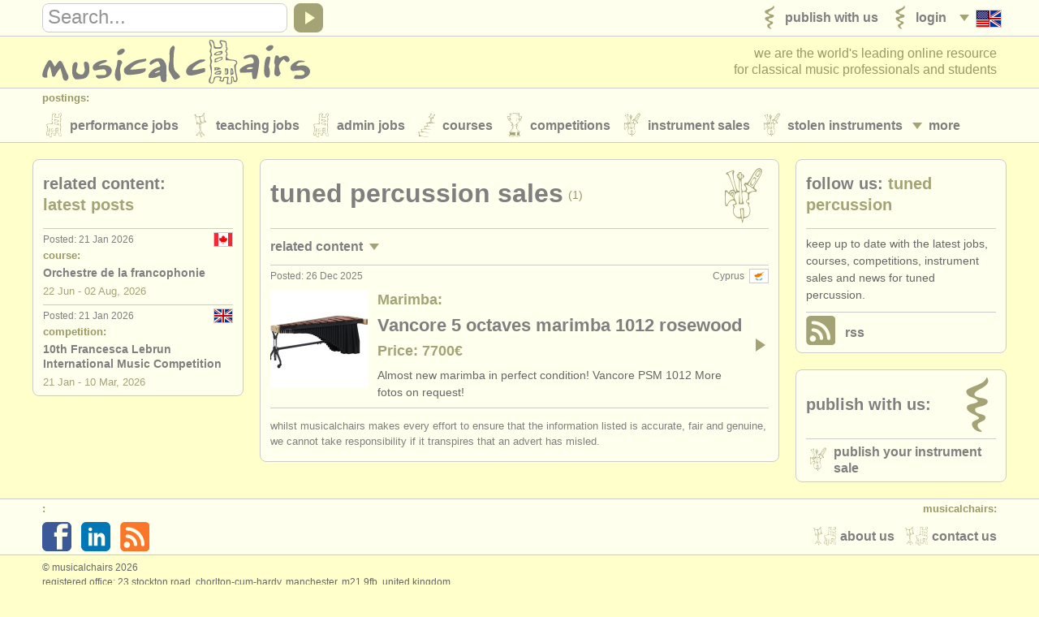

--- FILE ---
content_type: text/html; charset=UTF-8
request_url: https://www.musicalchairs.info/tuned-percussion/sales?rel=tj?rel=tj
body_size: 4639
content:
<!doctype html>
<html lang="en">
<head>
<meta charset="utf-8">
<meta http-equiv="X-UA-Compatible" content="IE=edge">
<meta name="viewport" content="width=device-width, initial-scale=1, user-scalable=no">
<title>Tuned Percussion Sales: Second hand Tuned Percussion Instruments for Sale</title>
<meta name="description" content="Buy &amp; Sell Cembalums, Crotales, Glockenspiels, Handbells, Marimbas, Steel Pans, Tubular Bells, Vibraphones &amp; Xylophones with musicalchairs.">
<meta property="og:type" content="article">
<meta property="og:title" content="Tuned Percussion Sales: Second hand Tuned Percussion Instruments for Sale">
<meta property="og:description" content="Buy &amp; Sell Cembalums, Crotales, Glockenspiels, Handbells, Marimbas, Steel Pans, Tubular Bells, Vibraphones &amp; Xylophones with musicalchairs.">
<meta property="og:url" content="https://www.musicalchairs.info/tuned-percussion/sales">
<meta property="og:image" content="https://www.musicalchairs.info/mast_images/m_srcset.php?img=images/mast/mch-inst-lrg.png&amp;sec=sa&amp;cvs=share">
<meta property="og:image:width" content="1200">
<meta property="og:image:height" content="1200">
<meta property="og:site_name" content="musicalchairs"/>
<meta property="fb:admins" content="545094121">
<meta property="fb:app_id" content="452534198157229" />
<meta name="theme-color" content="#ffffff">
<link rel="apple-touch-icon" sizes="180x180" href="/apple-touch-icon.png">
<link rel="icon" type="image/png" sizes="32x32" href="/favicon-32x32.png">
<link rel="icon" type="image/png" sizes="16x16" href="/favicon-16x16.png">
<link rel="manifest" href="/site.webmanifest">
<link rel="mask-icon" href="/safari-pinned-tab.svg" color="#5bbad5"><link rel="alternate" type="application/rss+xml" href="https://www.musicalchairs.info/rss/en/tuned-percussion" title="Tuned Percussion" /><meta name="msapplication-TileColor" content="#da532c">
<meta name="theme-color" content="#ffffff">
<link rel="alternate" hreflang="x-default" href="https://www.musicalchairs.info/tuned-percussion/sales" />
<link rel="alternate" hreflang="fr" href="https://www.musicalchairs.info/fr/tuned-percussion/sales" />
<link rel="alternate" hreflang="de" href="https://www.musicalchairs.info/de/tuned-percussion/sales" />
<link rel="alternate" hreflang="it" href="https://www.musicalchairs.info/it/tuned-percussion/sales" />
<link rel="alternate" hreflang="es" href="https://www.musicalchairs.info/es/tuned-percussion/sales" />
<link rel="alternate" hreflang="ja" href="https://www.musicalchairs.info/jp/tuned-percussion/sales" />
<base href="https://www.musicalchairs.info/">
<script async src="https://www.googletagmanager.com/gtag/js?id=G-WXZ2RKC4J7"></script>
<script>
window.dataLayer = window.dataLayer || [];
function gtag(){dataLayer.push(arguments);}
gtag('js', new Date());
gtag('config', 'G-WXZ2RKC4J7');
</script>
<link rel="stylesheet" href="cache_frontend/css/mastint.1406.css" media="all" />
<script src="cache_frontend/js/mastint.1406.js"></script>
<script src="js/mch/main/mast.1406.js"></script>
<script src="vendor/tinymce/tinymce/tinymce.min.1406.js"></script>
</head>
<body class="mast rqm_get no-mainnav section-sa">
<script type="application/ld+json">
{
"@context" : "http:\/\/schema.org",
"@type" : "WebPage",
"url" : "https:\/\/www.musicalchairs.info\/tuned-percussion\/sales",
"breadcrumb" : "Instrument Sales > Tuned Percussion"
}
</script>
<header class="custardback" id="page_header">

<div id="top_nav">
<div class="menu_body_closed" id="search_view">
<div class="page_col">
<div class="top_nav_row">
<div id="top_search">

<div class="menu_item" id="search_open">
<a href="javascript:void(0);" onclick="open_search();" tabindex="-1">
<div class="open_icon_inner">
<div class="menu_item_col">
<div class="down_arrow" id="search_open_icon">
<div></div>
</div>
</div>
<div class="menu_item_col">
<svg><use href="images/mast/svg/nav.svg#search"></use></svg>
</div>
</div>
</a>
</div>
<form method="get" action="https://www.musicalchairs.info/search" id="search_form">
<div id="search_field">
<label for="search_query" class="hide_element">Search</label>
<input name="q" id="search_query" type="text" value="" onFocus="focus_search()">
</div>
<a href="javascript:{}" id="search_submit" onClick="submit_search()">
<div id="search_icon">
<div></div>
</div>
</a>
</form>
</div>
<nav>
<ul class="menu_auto">
<li class="menu_item" id="lang_nav_head">
<a href="javascript:void(0);" onclick="open_menu('lang_nav');" tabindex="-1">
<div class="menu_item_col menu_shim_left">
<div class="down_arrow" id="lang_nav_more_icon">
<div></div>
</div>
</div>
<div class="menu_item_col">
<div class="lang_more_item">
<div class="lang_more_flag">
<img src="images/flags/32/EN.png" alt="English">
</div>
</div>
</div>
</a>
</li>

<li class="menu_item">
<a href="https://www.musicalchairs.info/login">
<div class="menu_item_inner">

<div class="menu_item_col">
<svg class="sec_icon_shim"><use href="images/mast/svg/sec.svg#lo"></use></svg>
</div>
<div class="menu_item_col">
<div class="menu_item_name"><span>Login</span></div>

</div>
</div>
</a>
</li>
<li class="menu_item">
<a href="https://www.musicalchairs.info/publish">
<div class="menu_item_inner">

<div class="menu_item_col">
<svg class="sec_icon_shim"><use href="images/mast/svg/sec.svg#pu"></use></svg>
</div>
<div class="menu_item_col">
<div class="menu_item_name"><span>Publish with us</span></div>

</div>
</div>
</a>
</li>
</ul>
</nav>
</div>
</div>
</div>
<div class="page_col">
<div class="menu_drop_closed" id="lang_nav_view">
<nav>
<ul id="lang_nav_body">

<li class="lang_menu_item">
<a href="https://www.musicalchairs.info/fr/tuned-percussion/sales">
<div class="lang_menu_flag">
<img src="images/flags/32/FR.png" alt="Fran&ccedil;ais">
</div>
</a>
</li>
<li class="lang_menu_item">
<a href="https://www.musicalchairs.info/de/tuned-percussion/sales">
<div class="lang_menu_flag">
<img src="images/flags/32/DE.png" alt="Deutsch">
</div>
</a>
</li>
<li class="lang_menu_item">
<a href="https://www.musicalchairs.info/it/tuned-percussion/sales">
<div class="lang_menu_flag">
<img src="images/flags/32/IT.png" alt="Italiano">
</div>
</a>
</li>
<li class="lang_menu_item">
<a href="https://www.musicalchairs.info/es/tuned-percussion/sales">
<div class="lang_menu_flag">
<img src="images/flags/32/ES.png" alt="Espa&ntilde;ol">
</div>
</a>
</li>
<li class="lang_menu_item">
<a href="https://www.musicalchairs.info/jp/tuned-percussion/sales">
<div class="lang_menu_flag">
<img src="images/flags/32/JA.png" alt="">
</div>
</a>
</li>
</ul>
</nav>
</div>
<div class="menu_drop_closed" id="user_nav_view">
<nav>
<ul id="user_nav_body">

</ul>
</nav>
</div>
</div>
</div>
<div class="page_col">
<div class="tab_100">

<a href="https://www.musicalchairs.info/" id="header_logo">
<svg><use href="images/mast/svg/nav.svg#name"></use></svg>
</a>
<div id="strapline">

<span id="strapline_prefix">We are the world&#039;s leading online resource<br></span>
for classical music professionals and students
</div>
</div>
</div>

<div id="header_nav">
<div class="menu_main_closed" id="header_nav_view">
<div class="menu_open">
<a href="javascript:void(0);" onclick="open_menu('header_nav');" tabindex="-1">
<div class="menu_item_inner">
<div class="menu_item_col">
<div class="menu_item_closed" id="header_nav_menu_icon">
<div></div><div></div><div></div>
</div>
</div>
<div class="menu_item_col">
<div class="menu_item_name"><span>Sections</span></div>
</div>
</div>
</a>
</div>
<div class="menu_row">
<div class="page_col">
<div class="menu_head">
<div class="menu_name">
Postings:
</div>
</div>
<div class="menu_body">
<div class="menu_col">
<div class="menu_item menu_more_copy" id="header_nav_more_copy"></div>

<nav>
<ul class="menu_auto_grid_2">

<li class="menu_item">
<a href="https://www.musicalchairs.info/jobs">
<div class="menu_item_inner">

<div class="menu_item_col">
<svg class="sec_icon_shim"><use href="images/mast/svg/sec.svg#pj"></use></svg>
</div>
<div class="menu_item_col">
<div class="menu_item_name"><span>Performance Jobs</span></div>

</div>
</div>
</a>
</li>
<li class="menu_item">
<a href="https://www.musicalchairs.info/teaching-jobs">
<div class="menu_item_inner">

<div class="menu_item_col">
<svg class="sec_icon_shim"><use href="images/mast/svg/sec.svg#tj"></use></svg>
</div>
<div class="menu_item_col">
<div class="menu_item_name"><span>Teaching Jobs</span></div>

</div>
</div>
</a>
</li>
<li class="menu_item">
<a href="https://www.musicalchairs.info/admin-jobs">
<div class="menu_item_inner">

<div class="menu_item_col">
<svg class="sec_icon_shim"><use href="images/mast/svg/sec.svg#aj"></use></svg>
</div>
<div class="menu_item_col">
<div class="menu_item_name"><span>Admin Jobs</span></div>

</div>
</div>
</a>
</li>
<li class="menu_item">
<a href="https://www.musicalchairs.info/courses">
<div class="menu_item_inner">

<div class="menu_item_col">
<svg class="sec_icon_shim"><use href="images/mast/svg/sec.svg#co"></use></svg>
</div>
<div class="menu_item_col">
<div class="menu_item_name"><span>Courses</span></div>

</div>
</div>
</a>
</li>
<li class="menu_item">
<a href="https://www.musicalchairs.info/competitions">
<div class="menu_item_inner">

<div class="menu_item_col">
<svg class="sec_icon_shim"><use href="images/mast/svg/sec.svg#cp"></use></svg>
</div>
<div class="menu_item_col">
<div class="menu_item_name"><span>Competitions</span></div>

</div>
</div>
</a>
</li>
<li class="menu_item">
<a href="https://www.musicalchairs.info/sales">
<div class="menu_item_inner">

<div class="menu_item_col">
<svg class="sec_icon_shim"><use href="images/mast/svg/sec.svg#sa"></use></svg>
</div>
<div class="menu_item_col">
<div class="menu_item_name"><span>Instrument Sales</span></div>

</div>
</div>
</a>
</li>
<li class="menu_item">
<a href="https://www.musicalchairs.info/stolen">
<div class="menu_item_inner">

<div class="menu_item_col">
<svg class="sec_icon_shim"><use href="images/mast/svg/sec.svg#st"></use></svg>
</div>
<div class="menu_item_col">
<div class="menu_item_name"><span>Stolen Instruments</span></div>

</div>
</div>
</a>
</li>
</ul>
</nav>
</div>
<div class="menu_col">
<div class="menu_item menu_more" id="header_nav_more">
<a href="javascript:void(0);" onclick="open_menu('header_nav');" tabindex="-1">
<div class="menu_item_col">
<div class="down_arrow" id="header_nav_more_icon">
<div></div>
</div>
</div>
<div class="menu_item_col menu_more_shim">
<div class="menu_item_name"><span>
More
</span></div>
</div>
</a>
</div>
</div>
</div>
</div>
</div>

<div class="menu_row">
<div class="page_col">

<div class="menu_head border_top">
<div class="menu_name">Directories:</div>
</div>
<div class="menu_body">

<nav>
<ul class="menu_auto_grid_2">

<li class="menu_item">
<a href="https://www.musicalchairs.info/orchestras">
<div class="menu_item_inner">

<div class="menu_item_col">
<svg class="sec_icon_wide_shim"><use href="images/mast/svg/sec.svg#or"></use></svg>
</div>
<div class="menu_item_col">
<div class="menu_item_name"><span>Orchestras &amp; Opera Houses</span></div>

</div>
</div>
</a>
</li>
<li class="menu_item">
<a href="https://www.musicalchairs.info/conservatoires">
<div class="menu_item_inner">

<div class="menu_item_col">
<svg class="sec_icon_wide_shim"><use href="images/mast/svg/sec.svg#cv"></use></svg>
</div>
<div class="menu_item_col">
<div class="menu_item_name"><span>Conservatoires</span></div>

</div>
</div>
</a>
</li>
<li class="menu_item">
<a href="https://www.musicalchairs.info/youthorchestras">
<div class="menu_item_inner">

<div class="menu_item_col">
<svg class="sec_icon_wide_shim"><use href="images/mast/svg/sec.svg#yo"></use></svg>
</div>
<div class="menu_item_col">
<div class="menu_item_name"><span>Youth Orchestras</span></div>

</div>
</div>
</a>
</li>
</ul>
</nav>
</div>
</div>
</div>
<div class="menu_row">
<div class="page_col">

<div class="menu_head border_top">
<div class="menu_name">musicalchairs:</div>
</div>
<div class="menu_body">

<nav>
<ul class="menu_auto_grid_2">

<li class="menu_item">
<a href="https://www.musicalchairs.info/about/">
<div class="menu_item_inner">

<div class="menu_item_col">
<svg class="sec_icon_shim"><use href="images/mast/svg/sec.svg#ab"></use></svg>
</div>
<div class="menu_item_col">
<div class="menu_item_name"><span>About Us</span></div>

</div>
</div>
</a>
</li>
<li class="menu_item">
<a href="https://www.musicalchairs.info/contact">
<div class="menu_item_inner">

<div class="menu_item_col">
<svg class="sec_icon_shim"><use href="images/mast/svg/sec.svg#ct"></use></svg>
</div>
<div class="menu_item_col">
<div class="menu_item_name"><span>Contact Us</span></div>

</div>
</div>
</a>
</li>
<li class="menu_item">
<a href="https://www.musicalchairs.info/feeds">
<div class="menu_item_inner">

<div class="menu_item_col">
<svg class="sec_icon_shim"><use href="images/mast/svg/sec.svg#rs"></use></svg>
</div>
<div class="menu_item_col">
<div class="menu_item_name"><span>RSS Feeds</span></div>

</div>
</div>
</a>
</li>
<li class="menu_item">
<a href="https://www.musicalchairs.info/news">
<div class="menu_item_inner">

<div class="menu_item_col">
<svg class="sec_icon_shim"><use href="images/mast/svg/sec.svg#ne"></use></svg>
</div>
<div class="menu_item_col">
<div class="menu_item_name"><span>Classical Music News</span></div>

</div>
</div>
</a>
</li>
</ul>
</nav>
</div>
</div>
</div>
<div class="menu_row">
<div class="page_col">

<div class="menu_head border_top">
<div class="menu_name">Publishers:</div>
</div>
<div class="menu_body">

<nav>
<ul class="menu_auto_grid_2">

<li class="menu_item">
<a href="https://www.musicalchairs.info/publish">
<div class="menu_item_inner">

<div class="menu_item_col">
<svg class="sec_icon_shim"><use href="images/mast/svg/sec.svg#pu"></use></svg>
</div>
<div class="menu_item_col">
<div class="menu_item_name"><span>Publish with us</span></div>

</div>
</div>
</a>
</li>
<li class="menu_item">
<a href="https://www.musicalchairs.info/help/ats">
<div class="menu_item_inner">

<div class="menu_item_col">
<svg class="sec_icon_shim"><use href="images/mast/svg/sec.svg#pu"></use></svg>
</div>
<div class="menu_item_col">
<div class="menu_item_name"><span>Find out about our <abbr>ATS</abbr></span></div>

</div>
</div>
</a>
</li>
<li class="menu_item">
<a href="https://www.musicalchairs.info/help/ats-faqs">
<div class="menu_item_inner">

<div class="menu_item_col">
<svg class="sec_icon_shim"><use href="images/mast/svg/sec.svg#pu"></use></svg>
</div>
<div class="menu_item_col">
<div class="menu_item_name"><span><abbr>ATS</abbr> FAQ</span></div>

</div>
</div>
</a>
</li>
<li class="menu_item">
<a href="https://www.musicalchairs.info/login">
<div class="menu_item_inner">

<div class="menu_item_col">
<svg class="sec_icon_shim"><use href="images/mast/svg/sec.svg#lo"></use></svg>
</div>
<div class="menu_item_col">
<div class="menu_item_name"><span>Login</span></div>

</div>
</div>
</a>
</li>
</ul>
</nav>
</div>
</div>
</div>
</div>
</div>
</header>

<main id="main" class="custardback">
<div class="page_col">

<div id="main_both">

<div class="primary" id="primain_col">


<div class="box_outer">
<div class="box_head">
<div class="box_head_col">
<div class="box_head_text">
<h1>Tuned Percussion Sales</h1><div class="box_head_info">(1)</div>
</div>
</div>
<div class="box_head_col align_right">
<svg class="sec_icon_wide_shim"><use href="images/mast/svg/sec.svg#sa"></use></svg>
</div>
</div>
<div class="box_body">



<div class="box_break border_top"></div>
<div class="menu_row">
<nav class="tab_100">
<ul class="row_100">
<li class="col_50">
<div class="menu_item">
<a href="javascript:void(0);" onclick="open_listing_menu('related_nav');">
<div class="menu_item_inner">
<div class="menu_item_col">
<div class="menu_item_name"><span>Related content</span></div>
</div>
<div class="menu_item_col post_more_shim">
<div class="down_arrow" id="related_nav_more_icon">
<div></div>
</div>
</div>
</div>
</a>
</div>
</li>
<li class="col_50">

</li>
</ul>
</nav>
</div>
<div class="menu_body_hide" id="related_nav">
<div class="box_break border_top"></div>
<nav>
<ul class="listing_menu">

<li class="menu_item">
<a href="https://www.musicalchairs.info/timpani-percussion/jobs?rel=sa">
<div class="menu_item_inner">

<div class="menu_item_col">
<div class="menu_item_name"><span>Timpani/<span class="word_break"></span>Percussion Performance Jobs</span></div>

<div class="menu_item_info">
(25)
</div>
</div>
</div>
</a>
</li>
<li class="menu_item">
<a href="https://www.musicalchairs.info/timpani-percussion/teaching-jobs?rel=sa">
<div class="menu_item_inner">

<div class="menu_item_col">
<div class="menu_item_name"><span>Timpani/<span class="word_break"></span>Percussion Teaching Jobs</span></div>

<div class="menu_item_info">
(3)
</div>
</div>
</div>
</a>
</li>
<li class="menu_item">
<a href="https://www.musicalchairs.info/timpani-percussion/courses?rel=sa">
<div class="menu_item_inner">

<div class="menu_item_col">
<div class="menu_item_name"><span>Timpani/<span class="word_break"></span>Percussion Courses/<span class="word_break"></span>Masterclass</span></div>

<div class="menu_item_info">
(15)
</div>
</div>
</div>
</a>
</li>
<li class="menu_item">
<a href="https://www.musicalchairs.info/timpani-percussion/competitions?rel=sa">
<div class="menu_item_inner">

<div class="menu_item_col">
<div class="menu_item_name"><span>Timpani/<span class="word_break"></span>Percussion Competitions</span></div>

<div class="menu_item_info">
(31)
</div>
</div>
</div>
</a>
</li>
<li class="menu_item">
<a href="https://www.musicalchairs.info/timpani/sales?rel=sa">
<div class="menu_item_inner">

<div class="menu_item_col">
<div class="menu_item_name"><span>All Timpani Sales</span></div>

<div class="menu_item_info">
(3)
</div>
</div>
</div>
</a>
</li>
<li class="menu_item">
<a href="https://www.musicalchairs.info/timpani-percussion/stolen?rel=sa">
<div class="menu_item_inner">

<div class="menu_item_col">
<div class="menu_item_name"><span>Stolen Timpani/<span class="word_break"></span>Percussion</span></div>

<div class="menu_item_info">
(8)
</div>
</div>
</div>
</a>
</li>
</ul>
</nav>
</div>

<ul><li class="preview" data-post-preview-id="19927">
<a href="https://www.musicalchairs.info/sales/19927?ref=40">
<div class="post_item_inner">

<div class="post_item_head border_top">
<div class="post_item_flag"><img src="images/flags/24/CY.png" alt="Cyprus"></div>
<div class="post_item_location preserve_case">Cyprus</div>
<div class="post_item_date output-date">Posted: 26 Dec 2025</div>
<div class="clear_both"></div>
</div>
<div class="post_item_body">
<div class="post_image_col">
<div class="post_image">
<img src="mast_images/m_srcset.php?img=sale_photos/0c5554614c18d4a32eb71baa49f330eb.jpg&sec=sa&cvs=list" alt="Vancore 5 octaves marimba 1012 rosewood" class="">
</div>
</div>
<div class="post_text_col">

<div class="post_item_type preserve_case">Marimba:</div>
<div class="post_item_name preserve_case">Vancore 5 octaves marimba 1012 rosewood</div>
<div class="post_item_info preserve_case">Price: 7700&euro;</div>
<div class="post_item_desc preserve_case">Almost new marimba in perfect condition! Vancore PSM 1012 More fotos on request!</div>
</div>
<div class="post_arrow_col">
<div class="post_arrow_icon">
<div></div>
</div>
</div>
</div>
</div>
</a>

<!--applyform_html-->
</li></ul>



<div class="box_disclaimer border_top">
Whilst musicalchairs makes every effort to ensure that the information listed IS accurate, fair AND genuine, we cannot take responsibility if it transpires that an advert has misled.
</div>
</div>
</div>
</div>

<aside class="sidebar" id="relmain_col">


<div class="box_outer">
<div class="box_head">
<div class="box_head_col">
<div class="box_head_text">
<h4>Related Content:<span class="gold_text">
Latest Posts</span></h4>
</div>
</div>
<div class="box_head_col align_right">
<svg class="sec_icon_wide_shim"><use href="images/mast/svg/sec.svg#xx"></use></svg>
</div>
</div>
<div class="box_body">



<ul>
<li class="summary">
<a href="https://www.musicalchairs.info/courses/10687?ref=35">
<div class="post_item_inner">
<div class="post_item_head border_top">
<div class="post_item_flag"><img src="images/flags/24/CA.png" alt="Canada"></div>
<div class="post_item_date output-date">Posted: 21 Jan 2026</div>
<div class="clear_both"></div>
</div>
<div class="post_item_label">Course:</div>

<div class="post_item_name preserve_case">Orchestre de la francophonie</div>
<div class="post_item_info preserve_case">22 Jun - 02 Aug, 2026</div>
</div>
</a>
</li>
<li class="summary">
<a href="https://www.musicalchairs.info/competitions/5745?ref=35">
<div class="post_item_inner">
<div class="post_item_head border_top">
<div class="post_item_flag"><img src="images/flags/24/GB.png" alt="United Kingdom"></div>
<div class="post_item_date output-date">Posted: 21 Jan 2026</div>
<div class="clear_both"></div>
</div>
<div class="post_item_label">Competition:</div>

<div class="post_item_name preserve_case">10th Francesca Lebrun International Music Competition</div>
<div class="post_item_info preserve_case">21 Jan - 10 Mar, 2026</div>
</div>
</a>
</li></ul>



</div>
</div>
</aside>
</div>
<div id="side_both">

<aside class="sidebar" id="extmain_col">


<div class="box_outer">
<div class="box_head">
<div class="box_head_col">
<div class="box_head_text">
<h4>
Follow us:<span class="gold_text"> Tuned Percussion</span>
</h4>
</div>
</div>
<div class="box_head_col align_right">
<svg class="sec_icon_wide_shim"><use href="images/mast/svg/sub_by_id.svg#sub40"></use></svg>
</div>
</div>
<div class="box_body">




<div class="box_text border_top">Keep up to date with the latest Jobs, Courses, Competitions, Instrument Sales and News for Tuned Percussion.</div>
<div class="box_break "></div>
<nav>
<ul>
<li class="menu_item">
<a href="https://www.musicalchairs.info/rss/en/tuned-percussion" target="_blank">
<div class="box_break border_top"></div>
<div class="menu_item_inner">

<div class="menu_item_col">
<div class="share_menu_icon">
<svg class="rs_color"><use href="images/mast/svg/nav.svg#rs"></use></svg>
</div>
</div>
<div class="menu_item_col">
<div class="menu_item_name"><span>RSS</span></div>

</div>
</div>
</a>
</li></ul>
</nav>



</div>
</div>

<div class="box_outer">
<div class="box_head">
<div class="box_head_col">
<div class="box_head_text">
<h4>Publish with us:</h4>
</div>
</div>
<div class="box_head_col align_right">
<svg><use href="images/mast/svg/sec.svg#pu"></use></svg>
</div>
</div>
<div class="box_body">




<div class="box_break border_top"></div>
<nav>
<ul id="publish_nav">
<li class="menu_item">
<a href="https://www.musicalchairs.info/sales-add">
<div class="menu_item_inner">

<div class="menu_item_col">
<svg class="sec_icon_shim"><use href="images/mast/svg/sec.svg#sa"></use></svg>
</div>
<div class="menu_item_col">
<div class="menu_item_foot"><span>Publish your Instrument Sale</span></div>

</div>
</div>
</a>
</li></ul>
</nav>



</div>
</div>
</aside>
</div>
</div>
<div class="clear_both"></div>
</main>
<footer class="custardback" id="page_footer">

<div id="footer_nav">
<div class="page_col">
<div class="float_right" id="contact_nav">
<div class="menu_head">
<div class="menu_name float_right">
musicalchairs:
</div>
</div>
<nav class="pad_right">
<ul>

<li class="menu_item">
<a href="https://www.musicalchairs.info/contact">
<div class="menu_item_inner">

<div class="menu_item_col">
<svg class="sec_icon_shim"><use href="images/mast/svg/sec.svg#ct"></use></svg>
</div>
<div class="menu_item_col">
<div class="menu_item_name"><span>Contact Us</span></div>

</div>
</div>
</a>
</li>
<li class="menu_item">
<a href="https://www.musicalchairs.info/about/">
<div class="menu_item_inner">

<div class="menu_item_col">
<svg class="sec_icon_shim"><use href="images/mast/svg/sec.svg#ab"></use></svg>
</div>
<div class="menu_item_col">
<div class="menu_item_name"><span>About Us</span></div>

</div>
</div>
</a>
</li>
</ul>
</nav>
</div>
<div class="menu_head">
<div class="menu_name">
:
</div>
</div>
<nav class="pad_left">
<ul>

<li class="share_menu_item">
<a href="https://www.facebook.com/musicalchairs.info" target="_blank">
<div class="share_menu_icon">
<svg class="fb_color"><use href="images/mast/svg/nav.svg#fb"></use></svg>
</div>
</a>
</li>
<li class="share_menu_item">
<a href="https://www.linkedin.com/company/musicalchairs" target="_blank">
<div class="share_menu_icon">
<svg class="li_color"><use href="images/mast/svg/nav.svg#li"></use></svg>
</div>
</a>
</li>
<li class="share_menu_item">
<a href="https://www.musicalchairs.info/feeds">
<div class="share_menu_icon">
<svg class="rs_color"><use href="images/mast/svg/nav.svg#rs"></use></svg>
</div>
</a>
</li>
</ul>
</nav>
</div>
</div>
<div class="page_col">
<div id="page_footer_info">
&copy; musicalchairs 2026
<br>registered office: 23 Stockton Road, Chorlton-cum-Hardy, Manchester, M21 9FB, United Kingdom.
<br>company registration number: ​6199692 place of registration: england &amp; wales
<br>compliance notice: ​This site uses cookies to track visitor numbers and activity
<br>for more information on our use of cookies please read our
<a href="https://www.musicalchairs.info/about/privacy" target="_blank">
Privacy policy
</a>
</div>
</div>
</footer>

<script>
var search_prompt = "Search...";
(function(){
load_all_menus();
adjust_nav_head();
load_search('');
load_text();
})();
window.addEventListener('resize', function() {
reset_all_menus();
}, true);
</script>
<script>
(function(i,s,o,g,r,a,m){i['GoogleAnalyticsObject']=r;i[r]=i[r]||function(){
(i[r].q=i[r].q||[]).push(arguments)},i[r].l=1*new Date();a=s.createElement(o),
m=s.getElementsByTagName(o)[0];a.async=1;a.src=g;m.parentNode.insertBefore(a,m)
})(window,document,'script','//www.google-analytics.com/analytics.js','ga');
ga('create', 'UA-2677574-10', 'musicalchairs.info');
ga('send', 'pageview');
</script></body>
</html>

--- FILE ---
content_type: text/javascript
request_url: https://www.musicalchairs.info/js/mch/main/mast.1406.js
body_size: 3286
content:
var dynamic_menus = ["header_nav", "related_nav", "post_nav"];
var top_menus = ["lang_nav", "user_nav"];
var rel_sub_num = 0;
var viewport_width = 0;
var post_types = ["jo", "co", "cp", "sa", "st", "mu"];
var tab_types = ["bio", "edu", "exp", "awa", "con", "pho", "rte", "img", "enq"];
var tab_open = "res";

/* */
function debug_alert(message){
	var el = document.getElementById("top_nav"),
    elChild = document.createElement('div');
	elChild.className = "debug_alert";
	elChild.innerHTML = message;
	el.insertBefore(elChild, el.firstChild);
	//el.appendChild(elChild);
}

function load_search(query){
	var search_query = document.getElementById("search_query");
	if((query) == ''){
		query = search_prompt;
	}else{
		search_query.style.opacity = 1;
	}
	search_query.value = query;
}

function focus_search(){
	
	var search_query = document.getElementById("search_query");
	if(search_query.value == search_prompt){
		search_query.value = '';
	}
	/* w = window.innerWidth;
	if(w < 680){ // Clears search text in mobile view
		//search_query.value = '';
	}*/
	search_query.style.opacity = 1;
}

function submit_search(){
	
	var search_form = document.getElementById("search_form");
	var search_query = document.getElementById("search_query");
	if(search_query.value == search_prompt){
		alert('Please enter a search!');
	}else{
		search_form.submit();
	}
}

function submit_jobappwithdraw(){
	
	if(confirm("Withdraw your application for this job?")){
		document.getElementById("jobappwithdraw").submit();
	}
}

function applypreview_alert(){
	
	alert("Takes candidate to job application page.");
}

function open_info(info_id){
	
	close_info();
	var info_back = document.getElementById("info_back");
	info_back.style.display = "block";
	info_back.style.height = window.innerHeight+"px"; 
	var info_view = document.getElementById(info_id+"_info_view");
	var main = document.getElementById("main");
	var scrtop = (window.pageYOffset || document.documentElement.scrollTop)  - (document.documentElement.clientTop || 0);
	var martop = 12-main.offsetTop;
	info_view.style.top = scrtop+"px";
	info_view.style.marginTop = martop+"px";
	info_view.className = "popup_show";	
}

function close_info(){
	
	info_back = document.getElementById("info_back");
	info_back.style.display = "none";
	var info_view;
	for (var i = 0; i < post_types.length; ++i){
		info_view = document.getElementById(post_types[i]+"_info_view");
		if(info_view !== null){
			info_view.className = "popup_hide";
		}
	}
}

function close_top_menus(menu_id){
	
	for (var i = 0; i < top_menus.length; ++i){
		if(top_menus[i] != menu_id){
			var menu_view = document.getElementById(top_menus[i]+"_view");
			var more_icon = document.getElementById(top_menus[i]+"_more_icon");
			menu_view.className = "menu_drop_closed";	
			if(more_icon !== null){ 
				more_icon.className = "down_arrow";
			}
		}
	}	
}

function open_listing_menu(menu_id){
	
	if(menu_id == "sfilter_nav"){
		// Sort/Filter nav has been clicked
		var more_icon = document.getElementById("sfilter_nav_more_icon");
		var more_icon_other = document.getElementById("related_nav_more_icon");		
		var menu_body = document.getElementById("sfilter_nav");
		var menu_body_other = document.getElementById("related_nav");		
	}else{
		// Default: Related nav has been clicked
		var more_icon = document.getElementById("related_nav_more_icon");
		var more_icon_other = document.getElementById("sfilter_nav_more_icon");
		var menu_body = document.getElementById("related_nav");
		var menu_body_other = document.getElementById("sfilter_nav");
	}
    /* #JOBSMAP */
    var mapEl = document.getElementById('job_listing_map');
	if(more_icon.className == "up_arrow"){
		// Close menu
		more_icon.className = "down_arrow";	
		menu_body.className = "menu_body_hide";			
	}else{
		// Default: Open menu 
		if(more_icon_other !== null){
			more_icon_other.className = "down_arrow";
			menu_body_other.className = "menu_body_hide";;	
		}
		more_icon.className = "up_arrow";
		menu_body.className = "menu_body_show";	
	}	
	
}

function open_menu(menu_id){

	if(top_menus.indexOf(menu_id) > -1){
		close_top_menus(menu_id);
	}
	
	var menu_view = document.getElementById(menu_id+"_view");
	var more_icon = document.getElementById(menu_id+"_more_icon");
	var menu_icon = document.getElementById(menu_id+"_menu_icon");
	if (menu_view.classList.contains("menu_body_expand")) {
        menu_view.classList.replace("menu_body_expand", "menu_body_closed");
		more_icon.className = "down_arrow";
		if(menu_icon !== null){ 
			setTimeout(function(){
				menu_icon.className = "menu_item_closed";
			}, 400);
		}
	} else if (menu_view.classList.contains("menu_body_closed")) {
        menu_view.classList.replace("menu_body_closed", "menu_body_expand");
		more_icon.className = "up_arrow";
		if(menu_icon !== null){ 
			menu_icon.className = "menu_item_expand";
		}
	}else if(menu_view.className == "menu_main_expand"){
		menu_view.className = "menu_main_closed";
		more_icon.className = "down_arrow";
		if(menu_icon !== null){ 
			setTimeout(function(){
				menu_icon.className = "menu_item_closed";
			}, 400);
		}
	}else if(menu_view.className == "menu_main_closed"){
		menu_view.className = "menu_main_expand";
		more_icon.className = "up_arrow";
		if(menu_icon !== null){ 
			menu_icon.className = "menu_item_expand";
		}
	}else if(menu_view.className == "menu_drop_expand"){
		close_search();
		menu_view.className = "menu_drop_closed";
		more_icon.className = "down_arrow";
	}else if(menu_view.className == "menu_drop_closed"){
		close_search();
		menu_view.className = "menu_drop_expand";
		more_icon.className = "up_arrow";
	}
}
function reset_menu(menu_id){
	
	var menu_view = document.getElementById(menu_id+"_view");
	var more_icon = document.getElementById(menu_id+"_more_icon");
	var menu_icon = document.getElementById(menu_id+"_menu_icon");
	if(menu_view !== null) { 
		if(menu_view.className == "menu_body_expand"){
			menu_view.className = "menu_body_closed";
			more_icon.className = "down_arrow";
			if(menu_icon !== null){ 
				setTimeout(function(){
					menu_icon.className = "menu_item_closed";
				}, 400);
			}			
		}else if(menu_view.className == "menu_main_expand"){
			menu_view.className = "menu_main_closed";
			more_icon.className = "down_arrow";
			if(menu_icon !== null){ 
				setTimeout(function(){
					menu_icon.className = "menu_item_closed";
				}, 400);
			}
		}
	}
	close_search();
}
function load_menu(menu_id){
	
	var menu_view = document.getElementById(menu_id+"_view");
	if(menu_view !== null) {
		var menu_more = document.getElementById(menu_id+"_more");
		var menu_more_copy = document.getElementById(menu_id+"_more_copy");
		var menu_lists = menu_view.getElementsByTagName("ul");
		if(menu_lists.length > 0){
			var menu_items = menu_lists[0].getElementsByTagName("li");
			var more_left = 0;
			var show_more = true;
			if(menu_id == "related_nav"){
				if(rel_sub_num == 0){
					var show_more = false; 
				}
			}
			for (var i = 0; i < menu_items.length; ++i){				
				if(menu_items[i].offsetTop > menu_items[0].offsetTop){
					show_more = true;
					break;
				}else{
					more_left += menu_items[i].offsetWidth;	
				}
			}
			if(show_more == true){
				if(menu_more_copy !== null) {
					menu_more_copy.innerHTML = menu_more.innerHTML;
					menu_more_copy.style.left = more_left+"px";
				}
			}
		} 
	}
}

function adjust_nav_head(){
	
	var user_nav_head = document.getElementById("user_nav_head"); 
	var lang_nav_head = document.getElementById("lang_nav_head"); 
	var user_nav_body = document.getElementById("user_nav_body");
	if(user_nav_head !== null){
		var head_w = user_nav_head.offsetWidth+lang_nav_head.offsetWidth;
		var body_w = user_nav_body.offsetWidth; 
		if((head_w-body_w) > 0){
			user_nav_body.style.marginRight = (head_w-body_w)+"px";
		}
	}
}

function load_all_menus(){
	
	viewport_width = window.innerWidth; 
	for (var i = 0; i < dynamic_menus.length; ++i){
		load_menu(dynamic_menus[i]);
	}
}

function reset_all_menus(){
	
	if(viewport_width != window.innerWidth){
		viewport_width = window.innerWidth;
		for (var i = 0; i < dynamic_menus.length; ++i){
			reset_menu(dynamic_menus[i]);
			if(dynamic_menus[i] == "top_nav" || dynamic_menus[i] == "post_nav"){
				var more_icon = document.getElementById(dynamic_menus[i]+"_more_icon");
				if(more_icon !== null) { 
					more_icon.className = "down_arrow";
				}
			}else{
				load_menu(dynamic_menus[i]); 	
			}
		}
		close_top_menus('');
	}
}

function toggle_post(show) {
	var preview = document.getElementById('publish_preview');
	var details = document.getElementById('publish_details');
    if (preview && details) {
        if (show == 'details') {
            details.classList.remove('hidden');
            preview.classList.add('hidden');
        } else {
            details.classList.add('hidden');
            preview.classList.remove('hidden');
        }
    }
}

function toggle_cv(){
	var cv_top = document.getElementById("cv_top");
	var cv_all = document.getElementById("cv_all");
	if(cv_all.style.display == "block"){
		cv_all.style.display = "none";
		cv_top.style.display = "block";
	}else{
		cv_all.style.display = "block";
		cv_top.style.display = "none";
	};
}

function load_text(){
	var texts = document.getElementsByClassName("post_item_rev_top");
	for(var i = 0; i < texts.length; i++){
	   texts[i].innerHTML = "&#065;&#100;&#118;&#101;&#114;&#116;&#105;&#115;&#101;&#109;&#101;&#110;&#116;:";
	}	
}

function open_search(){
	var search_view = document.getElementById("search_view");
	var search_open_icon = document.getElementById("search_open_icon");
	if(search_view.className == "menu_body_search"){
		search_view.className = "menu_body_closed";
		search_open_icon.className = "down_arrow";
	}else if(search_view.className == "menu_body_closed"){
		close_top_menus('');
		search_view.className = "menu_body_search";
		search_open_icon.className = "up_arrow";
	}
}

function close_search(){
	var search_view = document.getElementById("search_view");
	var search_open_icon = document.getElementById("search_open_icon");
	if(search_view.className == "menu_body_search"){
		search_view.className = "menu_body_closed";
		search_open_icon.className = "down_arrow";
	}
}

// #TABS
function close_tabs(){
	for (var i = 0; i < tab_types.length; ++i){
		//Close tab
		var tab = document.getElementById(tab_types[i]+"_tab");
		var nav = document.getElementById(tab_types[i]+"_nav");
		if(tab !== null) { 
			tab.className = "tab_closed";
		}
		if(nav !== null) { 
			nav.className = "tab_nav_off";
		}
	}
}

function open_enq_mu(code){
	var tab = document.getElementById('enq_tab');
	var nav = document.getElementById('enq_nav');
	if(tab.className == "tab_expand"){
		tab.className = "tab_closed";
		nav.className = "tab_nav_off";
	}else{
		tab.className = "tab_expand";
		nav.className = "tab_nav_on";
	}
}
function open_enq(code){
	
	var tab = document.getElementById('enq_tab');
	var nav = document.getElementById('enq_nav');
    
    if (tab && nav) {
        var rect = tab.getBoundingClientRect(); 
        var y = rect.top - window.innerHeight + 44;
        
        if(tab.className == "tab_expand"){
            tab.className = "tab_closed";
            nav.className = "button_link_off";
        }else{
            tab.className = "tab_expand";
            nav.className = "button_link_on";
            if(y > 0){
                location.hash = "#enquire";	
            }
        }
    }
}	

function open_tab(code){
	close_tabs();
	//if(code == tab_open){
		//tab_open = "";
	//}else{
		var tab = document.getElementById(code+'_tab');
		var nav = document.getElementById(code+"_nav");
		tab.className = "tab_expand";
		nav.className = "tab_nav_on";
		tab_open = code;
	//}
}

function edit_tab(code){
	if(code == 'con'){
		alert('Go to edit contact details page');
	}else if(code == 'pho'){
		close_tabs();
		// https://stackoverflow.com/questions/10457770/how-would-i-detect-if-multiple-attribute-is-supported-for-file-input-elements
		var edit_tab = document.getElementById('img_tab');	
		var edit_name = document.getElementById('img_name');
		var input = document.getElementById('tab_imgs');
		input.setAttribute("multiple", "true");
		var supportsMultiple = input.multiple===true;
		if(supportsMultiple == true){
			edit_name.innerHTML = 'Add photos';
		}else{
			edit_name.innerHTML = 'Add photo';
		}
		edit_tab.className = "tab_expand";
		tab_open = code;
	}else{
		close_tabs();
		var tab_html = document.getElementById(code+'_html');
		//#NEWADMIN
		//var nav = document.getElementById(code+"_nav");
		var tab_code = document.getElementById('tab_code');
		var edit_tab = document.getElementById('rte_tab');
		var tab_name = document.getElementById(code+'_name');
		var tab_desc = document.getElementById(code+'_desc');		
		var edit_name = document.getElementById('rte_name');
		var edit_desc = document.getElementById('rte_desc');
		tab_code.value = code;
		//#NEWADMIN
		//nav.className = "tab_nav_on";
		tinymce.activeEditor.setContent(tab_html.innerHTML);
		tinymce.activeEditor.undoManager.clear();
		edit_tab.className = "tab_expand";
		edit_name.innerHTML = tab_name.innerHTML;	
		edit_desc.innerHTML = tab_desc.innerHTML;	
		tab_open = code;
	}
}

function cancel_tab(){
	// Ad JS warning!!!
	open_tab(tab_open);
}

function update_tab(){
	document.getElementById('rte_tab_form').submit();
}

function upload_img(){
	document.getElementById('img_tab_form').submit();
}

function check_imgs(){
	var imgs = document.getElementsByName("images[]");
	var checked = false;
	for(var i=0; i < imgs.length; i++){
		if(imgs[i].checked){
			checked = true;
		}
	}
	
	return checked;
}

function click_img(){
	var nav = document.getElementById('delete_photos');
	if(check_imgs() == true){
		nav.className = "tab_nav_red";
	}else{
		nav.className = "tab_nav_grey";
	}
}

function delete_img(){

	if(check_imgs() == true){
		document.getElementById('img_del_form').submit();
	}else{
		alert("Please select images to delete using the checkboxes");
	}
}

function open_cancel_pub(){
	document.getElementById('cancel_modal').style.display = "block";
}


--- FILE ---
content_type: image/svg+xml
request_url: https://www.musicalchairs.info/images/mast/svg/sub_by_id.svg
body_size: 48672
content:
<svg version="1.1" xmlns="http://www.w3.org/2000/svg" xmlns:xlink="http://www.w3.org/1999/xlink">
	<symbol id="sub2" viewBox="0 0 100 100">
		<path  d="M94.667,84.333c-0.367-0.366-0.667-2.085-0.667-3.818,0-4.647-2.796-13.25-5.766-17.737-2.42-3.657-2.85-3.888-6.168-3.302-1.961,0.347-4.354,0.862-5.316,1.145-2.8732,0.84401-1.9923-1.2753,1.8445-4.438,4.1291-3.4036,4.3022-6.483,0.39529-7.0335-2.5062-0.35312-4.2196-1.9684-3.4348-3.2381,0.23263-0.37641,1.9577-0.9723,3.8335-1.3242s4.0183-1.3769,4.761-2.2778c1.2297-1.4915,0.88841-1.5837-3.815-1.0307-2.841,0.33403-10.941,2.4169-18,4.6287-12.599,3.9475-24.275,6.3548-29.297,6.04-4.1359-0.25924-4.7813-0.03585-5.2675,1.8234-0.34279,1.3108-2.2043,2.0688-7.1689,2.9192-6.2295,1.0671-12.437,3.8079-11.269,4.9758,0.27821,0.27821,3.836-0.03139,7.9063-0.68798,12.473-2.012,11.921-0.61938-1.1188,2.825-6.8084,1.798-12.512,3.138-12.673,2.976-0.1616-0.162-0.4405-1.609-0.6197-3.217-0.4527-4.061,3.7934-6.758,14.168-9l8.1901-1.7696-0.63512-3.3855-0.63512-3.3855,6.0209,0.62931c5.1461,0.53787,6.1175,0.3776,6.6857-1.103,0.53724-1.4,1.4527-1.6191,4.7724-1.142,5.634,0.812,9.107-1.055,9.107-4.893,0-2.5113-0.4712-3.0258-3.3007-3.6045-1.8154-0.37129-3.4805-0.85481-3.7002-1.0745-0.99357-0.99357,2.2737-5.3645,4.2193-5.6446,1.7001-0.24473,2.2345-1.099,2.475-3.9563,0.28624-3.4015,0.62754-3.7434,5.1262-5.135,3.7798-1.1692,5.2282-1.2357,6.7138-0.30789,1.5754,0.98382,2.3151,0.79302,4.3937-1.1334,3.1363-2.9066,13.52-6.1365,16.955-5.2743,3.0113,0.75578,6.6188,4.3317,6.6155,6.5575-0.0015,1.0309-0.9835,1.5957-2.8903,1.6624-4.532,0.159-6.108,1.14-6.108,3.804,0,3.691,1.757,7.596,3.418,7.596,2.8416,0,8.3873,4.0884,9.0324,6.6589,0.35575,1.4174,0.51242,2.6606,0.34815,2.7626-0.59361,0.36866-8.3436,3.4234-10.198,4.0198-1.8129,0.58294-1.7959,0.72147,0.3723,3.0294,1.5754,1.677,2.0929,3.1324,1.6878,4.7467-0.54641,2.1771-0.3344,2.3043,3.2669,1.9609,8.6943-0.82914,10.909,4.1072,8.4343,18.8-1.7505,10.394-1.7293,10.32-2.6948,9.3547zm-33.429-41.382c2.056-0.571,4.2124-1.9242,4.792-3.0071,0.83148-1.5536,1.4515-1.7561,2.9393-0.95983,2.0899,1.1185,4.6209,0.49369,7.2902-1.7995,1.5113-1.2983,1.6692-2.5969,1.1188-9.1968l-0.6409-7.685,3.1312-0.62623c1.723-0.344,3.132-1.137,3.132-1.762,0-0.77-1.199-0.912-3.715-0.44-5.4786,1.0278-9.2426,3.2851-10.355,6.2096-0.91895,2.417-1.2964,2.5478-5.707,1.9777-2.5977-0.33577-5.6932-0.88844-6.8791-1.2282-2.0344-0.58284-2.1966-0.18506-2.8748,7.0527-0.74192,7.9173,0.27328,12.519,2.7594,12.508,0.69929-0.0031,2.9536-0.47276,5.0097-1.0438z"/>
	</symbol>
	<symbol id="sub3" viewBox="0 0 100 100">
		<path d="M91.706,91c-0.297-0.825-0.768-4.066-1.046-7.203-0.922-10.399-1.789-11.232-19.66-18.896-13.471-5.777-20.022-7.108-37.5-7.618-18.57-0.543-21.137,0.034-21.92,4.922-0.29,1.812-0.917,5.77-1.394,8.795l-0.86614,5.5-1.2479-3c-1.4809-3.561-1.8832-13.465-0.7629-18.793l0.7975-3.7927,7.5647,0.2415c8.9355,0.28526,10.809-1.0945,10.005-7.3671-0.31778-2.4786-0.0021-4.104,0.95063-4.8947,0.78452-0.65109,2.8134-3.2389,4.5086-5.7507,3.0238-4.4804,3.0581-4.667,1.8145-9.8512-1.1578-4.8261-1.1024-5.4669,0.63868-7.3908,2.6587-2.9379,5.9888-4.4834,12.592-5.8442,6.3491-1.3084,15.399-0.1791,21.366,2.6659l3.3581,1.6014-2.4522,2.9143c-4.424,5.2576-2.8233,10.732,6.5088,22.261,5.7808,7.1414,7.343,11.211,6.7623,17.615l-0.51869,5.7202,6.6477,2.3439,6.647,2.345-0.215,9.488c-0.219,9.649-1.547,16.854-2.579,13.989zm-14.842-35.193c1.3076-4.2282,1.2814-5.1374-0.26491-9.1864-1.655-4.335-3.933-6.774-13.934-14.921-5.143-4.189-5.829-6.191-2.415-7.048,1.9614-0.49228,2.25-1.2118,2.25-5.61,0-4.9741-0.04941-5.0546-3.5-5.7031-4.2083-0.79098-15.983,1.0837-20.065,3.1947-3.2768,1.6945-3.6172,3.614-1.5238,8.5928,1.398,3.3248,1.3691,3.401-3.099,8.1778-4.8267,5.1602-5.0014,6.2013-2.623,15.631,0.90126,3.5733,1.8473,4.1058,9.4557,5.322l3.6448,0.58262,0.69033-5.6701c0.75777-6.224,3.341-12.965,5.7206-14.929,1.3019-1.0742,1.4611-0.92198,1.0863,1.0387-0.24156,1.2636,0.49487,4.7551,1.6365,7.7587,1.1416,3.0037,2.0759,7.3738,2.0762,9.7113,0.000442,3.724,0.27896,4.2569,2.2505,4.3059,1.2375,0.03073,4.275,0.91626,6.75,1.9678,2.475,1.0516,5.8304,1.8139,7.4565,1.6941,2.5873-0.19064,3.1377-0.80383,4.4078-4.9105zm-24.223-1.315c0.938-2.444-0.587-8.492-2.141-8.492s-3.079,6.048-2.141,8.492c0.318,0.83,1.281,1.508,2.141,1.508,0.85952,0,1.8231-0.67839,2.1413-1.5075z"/>
	</symbol>
	<symbol id="sub4" viewBox="0 0 100 100">
		<path d="M4.0894,89.5c-0.6804-2.2-1.4906-9.288-1.8005-15.75l-0.5634-11.75h5.4123c5.4016,0,5.4268-0.01461,12.789-7.4264,7.3062-7.3552,7.3645-7.4559,6.0969-10.516-1.1177-2.6983-0.99585-3.88,0.96106-9.3236,3.3152-9.2219,8.6649-19.002,12.346-22.57,2.9674-2.8761,3.5423-3.061,6.701-2.1551,5.305,1.522,9.664,1.2,19.468-1.4352l9-2.4195,2.214,2.6729c2.649,3.1978,2.781,4.0458,0.749,4.8258-1.846,0.708-4.463,5.495-4.463,8.162,0,1.0531,0.87544,3.0277,1.9454,4.388l1.9454,2.4732-2.859,3.4685-2.859,3.4685,3.1636,10.709,3.164,10.71,10.434,0.502c5.7389,0.27622,10.552,0.61972,10.695,0.76334,0.751,0.751-1.76,19.772-3.063,23.204l-1.5184,4,0.72617-4c1.446-7.965,0.885-16.118-1.274-18.506-1.9113-2.1145-2.4436-2.1778-12-1.4266-5.5,0.43235-11.35,0.70793-13,0.61239s-6.375,0.48967-10.5,1.3005c-4.125,0.81079-11.55,1.9334-16.5,2.4948-4.95,0.56135-10.502,1.2743-12.337,1.5843-3.037,0.51297-3.2771,0.37509-2.6712-1.5338,0.65047-2.0494,0.42918-2.0909-9.6631-1.8116l-10.329,0.287,0.2695,11c0.1483,6.05-0.1158,12.575-0.5867,14.5l-0.85626,3.5-1.2371-4zm39.262-30.081c0.89493-0.34342,1.6762-2.6905,2.0754-6.2348,1.5316-13.6,3.5067-17.975,7.5368-16.696,2.9462,0.93509,4.8677,5.2914,6.1567,13.959l1.123,7.553h6.879c5.504,0,6.878-0.305,6.878-1.529,0-2.1323-5.5003-12.812-7.4184-14.404-2.3056-1.9135-1.9913-3.2136,2.0217-8.3645l3.6033-4.625-2.1033-2.6739c-2.8993-3.6859-2.6337-7.3469,0.86886-11.976,1.6347-2.1605,2.9847-4.3157,3-4.7894,0.05541-1.7156-7.6349,0.59358-14.84,4.4559-6.907,3.7026-7.583,3.8718-10.809,2.7053-5.2716-1.9062-7.8607,0.17765-15.133,12.179-4.692,7.744-6.1586,11.013-5.7216,12.754,0.3715,1.4802,1.2073,2.2354,2.2729,2.0538,3.7172-0.6337,2.2126,3.3118-3.6774,9.6431-3.336,3.587-6.065,6.825-6.065,7.196,0,0.752,21.087-0.337,23.351-1.206zm11.62-1.38c0.80907-0.51167,1.2591-1.1159,1-1.3428-0.861-0.753-7.971,0.507-7.971,1.413,0,1.1707,5.0898,1.1194,6.971-0.07035zm-0.471-6.039c0.34907-0.56481-0.46994-1-1.882-1-1.375,0-2.7781,0.45-3.118,1-0.34907,0.56481,0.46994,1,1.882,1,1.375,0,2.7781-0.45,3.118-1zm0.52981-7.9443c-1.583-2.957-2.821-3.315-3.98-1.15-1.525,2.85-1.368,3.094,1.985,3.094,2.6963,0,2.919-0.21707,1.9946-1.9443z"/>
	</symbol>
	<symbol id="sub5" viewBox="0 0 100 100">
		<path d="m83.023,93.71c-0.01275-0.43441,0.90781-2.6147,2.0457-4.8452,1.9544-3.8309,1.9745-4.1596,0.36398-5.9392-4.162-4.599-20.902-8.098-47.433-9.914-20.079-1.374-29.702-1.299-30.665,0.238-0.4307,0.688-1.0532,3.275-1.3834,5.75-0.5743,4.306-0.6469,4.389-1.6809,1.935-0.5943-1.411-1.4067-5.175-1.8053-8.366l-0.7248-5.801,7.6297,0.386c6.8627,0.346,7.6297,0.201,7.6297-1.442,0-4.7724,2.5232-11.169,5.6322-14.278,2.7688-2.7688,3.2351-3.8481,2.7375-6.3363-0.85684-4.2842,0.86384-8.3519,6.8574-16.211l5.252-6.887h8.761c4.818,0,8.76,0.243,8.76,0.54,0,0.29691-0.89881,2.3017-1.9974,4.455l-1.9974,3.9152,3.9974,3.2124c2.198,1.767,3.997,3.937,3.997,4.823,0,0.88557,0.71554,2.6317,1.5901,3.8803,1.3432,1.9176,1.8358,2.0687,3.1719,0.97251,2.2328-1.8317,12.472-17.584,17.888-27.52,2.5102-4.6051,4.8534-8.2387,5.2071-8.0746,0.35366,0.16409,3.2306,1.8035,6.3931,3.6432l5.7501,3.3448-1.7501,3.0066c-0.962,1.652-2.981,4.05-4.485,5.326-6.329,5.37-25.888,38.331-27.376,46.132l-0.60201,3.157,5.8564,1.1732c8.384,1.6796,21.631,4.9541,22.153,5.4759,1.2137,1.2137-1.3622,6.247-5.3191,10.394-2.437,2.5538-4.4414,4.2878-4.4542,3.8534zm-21.465-25.96c2.5884-7.907,5.8127-13.895,15.56-28.9,4.8773-7.5076,9.144-14.37,9.4817-15.25,0.338-0.88,1.162-1.6,1.833-1.6,0.67028,0,2.194-1.0382,3.386-2.307,1.6786-1.7868,1.8983-2.576,0.97431-3.5-1.8547-1.8547-5.5803-1.4386-6.2587,0.69898-0.80963,2.5509-17.004,26.735-20.8,31.061-1.6661,1.8989-4.3239,6.2192-5.9062,9.6006-2.7694,5.9182-7.1098,9.7293-8.8202,7.7447-1.3-1.509-3.277-7.364-2.686-7.955,1.205-1.204,3.678,0.665,3.678,2.78,0,2.081,0.09116,2.1039,1.8909,0.47516,1.04-0.94116,2.9064-3.6254,4.1475-5.965,2.1841-4.1171,2.2-4.3403,0.49413-6.9438-0.969-1.48-2.16-2.69-2.647-2.69s-0.885-0.827-0.885-1.837c0-1.0105-2.025-3.7353-4.5-6.0551-4.7868-4.4866-5.0765-5.1619-3.4873-8.1314,0.79649-1.4883,0.60583-2.11-0.893-2.9122-1.4857-0.79514-2.7104-0.47384-5.5571,1.458-2.009,1.362-4.074,2.477-4.591,2.477-2.0684,0-6.3104,10.479-6.4185,15.856-0.09479,4.7147-0.49683,5.7037-3.3578,8.26-3.4973,3.1248-4.8337,7.2076-3.7598,11.486l0.67165,2.6761,7.7322-0.64484c6.699-0.558,13.223,0.011,21.91,1.913,1.238,0.27,2.25,1.159,2.25,1.973,0,0.9,0.949,1.481,2.42,1.481,2.034,0,2.6935-0.83669,4.1383-5.25z"/>
	</symbol>
	<symbol id="sub6" viewBox="0 0 100 100">
		<path d="M46,96.382c-2.475-0.806-6.802-1.478-9.615-1.495-4.483-0.026-5.383-0.393-7.287-2.969-1.195-1.616-6.443-5.794-11.662-9.284-8.125-5.433-9.2689-6.528-7.9585-7.615,3.0165-2.503,8.8925-13.459,12.02-22.408,1.991-5.697,5.465-12.577,9.272-18.361,5.584-8.485,10.231-18.334,10.231-21.684,0-2.031,6.317-7.1856,10.497-8.565,3.603-1.1891,12.783-0.7092,15.127,0.7908,2.999,1.9185,8.9182,17.115,10.77,27.649,1.1625,6.6137,1.4344,7.0884,5.7744,10.079,4.1791,2.8799,4.4386,3.297,3.1485,5.0594-1.8146,2.4789-0.96406,5.7796,2.806,10.889,2.8319,3.8377,2.8765,4.0475,0.92471,4.3518-1.5989,0.24931-1.9222,0.83142-1.4677,2.6423,0.85594,3.4103-1.8129,7.6947-6.5643,10.538-7.6136,4.556-10.208,7.0629-8.9184,8.617,0.63493,0.76504,2.5603,1.7658,4.2787,2.224,2.6889,0.71689,2.0311,0.93849-4.7199,1.5901-7.907,0.763-9.294,1.449-12.656,6.258-1.983,2.835-8.185,3.585-14,1.693zm11.527-4.426c0.355-0.574,0.16-1.628-0.432-2.342-1.355-1.632-0.419-2.614,2.49-2.614,2.653,0,5.415-0.947,5.415-1.857,0-0.35366-3.4875-0.64366-7.75-0.64446-5.9803-0.0011-8.1927,0.39849-9.6886,1.75-1.066,0.963-2.255,1.751-2.643,1.751-1.0188,0-2.0246,3.0192-1.3627,4.0902,0.782,1.2653,13.18,1.1464,13.971-0.13405zm-18.186-5.7272c1.4373-2.074,3.9304-4.549,5.5403-5.5,3.6393-2.1498,9.3013-2.3692,8.5189-0.33018-0.29523,0.76937-0.05527,1.6964,0.53326,2.0602,0.58852,0.36373,1.4657-0.37825,1.9492-1.6488,0.48354-1.2706,4.0827-9.1714,7.9981-17.557,3.916-8.386,7.12-15.887,7.12-16.669,0-0.781-1.525-2.363-3.388-3.515-2.15-1.329-3.561-3.095-3.859-4.832-0.259-1.505-0.807-3.525-1.219-4.487-1.0493-2.4535,1.9386-2.3097,5.1927,0.25,1.3984,1.1,2.9972,2,3.5528,2,1.5997,0,0.1328-12.892-2.1507-18.902-2.55-6.712-4.528-8.8946-8.783-9.6929-7.158-1.3429-12.945,3.6409-20.542,17.691-4.4127,8.1612-7.4923,16.549-6.4565,17.585,0.94392,0.94392,8.6373-4.2145,8.6449-5.7964,0.01179-2.4737,6.5435-14.921,10.041-19.134,4.1819-5.0382,5.7342-4.7918,2.0297,0.3222-3.3692,4.651-6.0306,11.975-6.9386,19.096l-0.625,4.892-7.799,3.387c-10.219,4.4371-12.32,5.8961-13.128,9.1182-0.37006,1.4744-2.6451,6.9013-5.0557,12.06l-4.3828,9.379,4.6828,4.024c4.2095,3.6173,13.731,9.7924,15.297,9.9209,0.3377,0.02771,1.79-1.6466,3.2273-3.7206zm31.46-5.6933c0.7041-1.5453,0.76396-2.6861,0.16052-3.059-1.8092-1.1182-0.96455-4.8649,1.7311-7.6786,2.0866-2.1779,2.4245-3.0802,1.5-4.0047-1.7263-1.7263-1.5889-2.1134,2.6534-7.4804,2.1158-2.6766,4.1271-6.4295,4.4696-8.3398,0.60192-3.3568,0.43663-3.5859-4.9325-6.8375-3.7088-2.2461-5.8882-3.0315-6.5567-2.3629-0.66855,0.66855,0.3571,1.7649,3.0857,3.2985,2.248,1.263,4.087,2.739,4.087,3.279,0,1.048-2.967,6.583-12.882,24.032l-6.184,10.883,3.783-0.60139c2.081-0.331,4.458-0.173,5.283,0.351,2.1866,1.3892,2.5605,1.2436,3.8018-1.4807zm9.5142-9.4288c3.1945-3.0195,3.7232-4.0781,3.2464-6.5001-0.31328-1.5912-0.11242-3.444,0.44636-4.1173,0.71127-0.85703,0.54913-1.6116-0.54064-2.516-1.3222-1.0974-1.9868-0.77856-4.4138,2.1173-2.2819,2.7228-2.575,3.5702-1.4557,4.2089,2.0079,1.1457,1.8044,1.7459-2.0679,6.0966-5.9142,6.6451-2.0933,7.2124,4.7853,0.71059z"/>
	</symbol>
	<symbol id="sub11" viewBox="0 0 100 100">
		<path d="M9.1277,93.636c-1.2175-1.296-3.0924-4.669-4.1666-7.496-1.8282-4.812-1.8414-5.14-0.207-5.141,0.96026-0.000434,4.6147-1.358,8.1211-3.0167l6.3751-3.0159-0.6618-4.2333c-0.364-2.328-2.013-9.128-3.664-15.11-1.652-5.982-2.873-10.998-2.714-11.147,0.16-0.148,3.583,3.509,7.607,8.127,4.025,4.618,7.681,8.397,8.125,8.397,0.445,0,1.058-1.249,1.363-2.777,0.754-3.767,4.413-8.223,6.753-8.223,1.1335,0,3.0243-1.679,4.6397-4.1199,2.2945-3.4672,2.6614-4.9327,2.3157-9.25-1.0728-13.399,0.48858-20.159,5.7563-24.923,1.7289-1.5635,2.0581-1.597,2.5707-0.26119,0.66081,1.722,1.7339,1.4339,11.468-3.0799,3.8908-1.8041,8.0327-2.7985,13.094-3.1436l7.4033-0.5048-0.67802,3.3913c-0.37291,1.8652-2.2213,5.716-4.1076,8.5572-2.9108,4.3844-3.299,5.621-2.5666,8.1747,0.47462,1.6549,0.62502,3.2468,0.33424,3.5376-1.5946,1.5946,1.3226,6.0067,6.475,9.7931,9.3769,6.8909,11.274,8.8898,10.252,10.801-0.57631,1.0769-0.39716,3.0887,0.49904,5.604,1.4144,3.9699,2.0116,15.565,0.86093,16.716-0.34373,0.34373-1.5812-1.2688-2.75-3.5833l-2.124-4.21-6.957-0.3c-12.079-0.522-40.308,7.024-64.793,17.321-9.5888,4.0321-9.9709,4.6216-7.2369,11.165,1.8683,4.4716,1.4872,5.0081-1.3855,1.9502zm23.122-22.622c2.8353-0.02212,1.9786-1.3366-2.7346-4.1959-2.4318-1.4752-6.0735-4.9818-8.0927-7.7924s-3.8932-4.8883-4.1643-4.6171c-0.66939,0.66939,5.4459,13.608,7.5094,15.888,1.0214,1.1287,2.4331,1.6177,3.6928,1.2792,1.122-0.302,2.828-0.555,3.79-0.562zm9.551-7.2967c2.338-5.285,6.366-8.766,13.626-11.775,3.065-1.271,5.573-2.747,5.573-3.282,0-0.534-1.125-2.446-2.5-4.249-3.0671-4.0211-3.1017-4.8763-0.27749-6.8544,2.67-1.8701,6.7168-2.0435,7.1573-0.3067,1.3109,5.1693,3.0891,8.527,7.7588,14.652,5.0559,6.631,5.5894,7.0327,9.3614,7.0498,2.2,0.0099,4.45-0.31256,5-0.71663,0.55-0.40408,1.113-3.2817,1.2512-6.3948,0.23255-5.2409,0.02178-5.8531-2.8457-8.266-1.7033-1.4332-5.5448-3.7639-8.5367-5.1793-6.1908-2.9287-9.0575-6.3414-7.5659-9.0067,0.5293-0.94582,0.74208-3.362,0.47284-5.3694-0.42626-3.178,0.04127-4.263,3.6174-8.3949,2.26-2.61,4.108-5.148,4.108-5.6395,0-1.4898-6.332-2.189-9.368-1.0345-1.5662,0.59548-5.3574,3.3196-8.4249,6.0536-5.3112,4.7338-5.6666,4.89-7.4505,3.2757-5.5966-5.0649-10.304,11.301-5.7945,20.145l1.9617,3.8477-2.3493,1.8479c-1.2921,1.0164-2.6284,2.9602-2.9696,4.3197-0.3412,1.3594-1.0805,3.6821-1.643,5.1614l-1.0226,2.6897-2.4826-2.3323c-1.5114-1.4199-2.8269-1.9658-3.3626-1.3956-0.91428,0.97328-3.3749,11.489-2.8186,12.045,0.27124,0.27124,6.853,3.2417,7.4282,3.3526,0.11176,0.02153,1.0558-1.8882,2.0978-4.2439zm15.27,1.2729c11.094-2.365,15.681-3.78,16.487-5.085,0.323-0.521-1.494-3.864-4.037-7.428-2.544-3.564-5.282-8.055-6.086-9.979s-1.906-3.498-2.448-3.498c-1.38,0-1.342,0.123,2.013,6.5,4.2568,8.0923,4.067,9.0113-1.763,8.5374-6.006-0.488-15.237,6.175-15.237,10.998,0,2.4047-0.42848,2.4064,11.071-0.04496z"/>
	</symbol>
	<symbol id="sub12" viewBox="0 0 100 100">
		<path d="M95.169,94.25c-0.496-0.962-1.65-4.041-2.563-6.841-2.506-7.682-4.173-8.94-14.286-10.783-20.476-3.731-38.78-4.191-57.12-1.433-8.725,1.312-11.772,3.413-13.212,9.111-2.2859,9.045-2.8515,8.338-2.92-3.651l-0.0677-11.846,4-4.544c4.831-5.489,5.075-7.263,1-7.263-3.5096,0-3.6959-0.561-2.5376-7.645,0.6019-3.68,0.37-4.429-2.0733-6.695-2.6342-2.443-2.7045-2.754-1.6567-7.333,0.6787-2.966,0.7475-5.43,0.181-6.489-2.9849-5.577,1.7624-13.838,7.9526-13.838,1.661,0,4.661-0.969,6.668-2.152,4.246-2.506,13.261-4.81,18.903-4.8324l3.937-0.0156-2.7462,2.8664-2.7462,2.8664,3.3545,1.9792c3.633,2.1435,5.1291,5.6919,6.3407,15.038,0.37432,2.8875,1.0029,5.25,1.3968,5.25,1.3862,0,3.8477-3.5282,4.186-6,0.28514-2.0832,0.83231-2.4643,3.2817-2.2857,1.6167,0.11789,3.4397-0.20078,4.051-0.70815,2.899-2.405,8.507,3.42,8.507,8.838,0,0.97622,0.6753,2.6485,1.5007,3.7161,1.4773,1.9109,1.5297,1.907,3.3628-0.25024,1.0242-1.2053,2.1476-3.9767,2.4966-6.1588,1.0498-6.5653,8.8902-11.724,14.166-9.3201,3.9716,1.8096,5.8076,6.7386,6.2792,16.857,1.045,22.454-10.931,36.975-19.141,23.207l-2.3758-3.9841-1.6405,2.5037c-1.709,2.609-5.699,4.076-13.898,5.11-4.4557,0.56173-6.3055,2.0931-3.5,2.8975,0.6875,0.19712,8.675,0.88134,17.75,1.5205,9.075,0.63915,17.974,1.4762,19.776,1.8602l3.275,0.698,0.45656,8.9062c0.25111,4.8984,0.71991,9.7359,1.0418,10.75,0.74257,2.3396-0.19102,2.4031-1.381,0.09381zm-52.827-23.742c2.1034-0.57045,3.3411-1.9353,4.763-5.2525,1.6612-3.8754,2.2237-4.3901,4.1581-3.8042,1.2304,0.37266,5.2044,0.92906,8.8312,1.2364,6.4625,0.54774,6.6372,0.49844,8.75-2.4687,2.4135-3.3894,2.6675-5.3943,1.0632-8.3919-1.2822-2.3958-0.01039-4.1874,2.3339-3.2878,1.6881,0.64778,3.246,3.9949,4.2654,9.164,0.796,4.035,4.09,8.297,6.412,8.297,5.737,0,11.907-17.201,9.942-27.718-0.888-4.758-5.046-11.282-7.188-11.282-4.178,0-8.672,6.97-8.672,13.449,0,2.9292-0.42268,3.6192-2.5432,4.1514-5.9363,1.4899-14.85-5.1288-12.591-9.3495,0.84784-1.5842,0.6859-2.3465-0.78039-3.6734-2.2476-2.034-6.7468-1.2195-7.5687,1.3701-0.30524,0.96174-2.32,3.167-4.4772,4.9006-3.078,2.473-4.879,3.152-8.359,3.152-2.491,0-4.924,0.588-5.55,1.342-1.209,1.457-0.545,2.658,1.471,2.658,0.69753,0,2.4431,0.4467,3.8791,0.99266l2.6109,0.99266-2.0182,2.1663c-1.11,1.1915-2.7596,4.4573-3.6656,7.2573-3.1277,9.6659-4.2228,11.349-7.034,10.812-1.396-0.267-2.774-1.101-3.063-1.853-0.289-0.753-1.635-1.368-2.991-1.368-1.8164,0-2.3735-0.4612-2.1142-1.75,0.2762-1.3728,1.3449-1.738,4.9577-1.6944l4.6056,0.0556,2.4065-6.1243,2.4065-6.1243-2.291-1.729c-1.26-0.951-2.291-2.575-2.291-3.61,0-2.3272,2.6309-5.0937,4.2789-4.4995,0.70808,0.25532,2.1217-1.6136,3.3649-4.4486,2.0158-4.597,2.0542-5.1612,0.6424-9.4495-0.894-2.717-2.267-4.805-3.394-5.162-1.042-0.331-3.45-2.251-5.352-4.267l-3.4583-3.6656-4.2583,1.4832c-2.793,0.974-5.069,2.688-6.613,4.984-1.295,1.925-2.8847,3.5606-3.5326,3.6346-0.64791,0.07406-2.3865,0.18656-3.8636,0.25l-2.6857,0.115,0.1857,8.25c0.12841,5.7071,0.61779,8.5884,1.5877,9.3478,1.0001,0.78305,1.2349,2.3441,0.81904,5.4447-0.65014,4.8472,0.5767,8.1642,2.716,7.3432,1.635-0.627,5.563,1.237,5.563,2.641,0,0.52589-1.575,3.0195-3.5,5.5414-3.122,4.0901-4.5271,9.0716-2.9918,10.607,0.78396,0.78396,27.624,0.20324,30.834-0.66711zm38.213-15.419c-0.34564-0.55926-0.65061-3.9055-0.67771-7.436-0.05622-7.3251,2.1487-12.964,4.6882-11.989,0.85227,0.32705,1.3481,1.0991,1.1018,1.7156-0.24626,0.61653-1.2218,3.0355-2.1679,5.3756-1.1972,2.9611-1.5065,5.3933-1.0175,8,0.38645,2.06,0.66114,3.9704,0.61042,4.2454-0.18687,1.0133-1.9283,1.0742-2.5374,0.08873z"/>
	</symbol>
	<symbol id="sub13" viewBox="0 0 100 100">
		<path d="M80.513,93.952c-5.599-2.821-10.891-8.258-16.256-16.702-2.533-3.988-4.945-7.25-5.359-7.25-1.5898,0-4.9488,5.4652-5.5079,8.9615-0.47566,2.9746-1.5053,4.2885-5.4938,7.0102-2.6996,1.8422-5.1356,3.1223-5.4134,2.8446-0.27771-0.27771,0.65339-2.2118,2.0691-4.298l2.574-3.793-3.0631-3.1603c-1.685-1.739-3.063-3.676-3.063-4.305,0-2.4667-1.944-2.083-6.0968,1.2032-2.3862,1.8883-4.5255,3.2463-4.754,3.0179-0.72473-0.72473,5.8311-7.8633,10.148-11.05,2.9631-2.1874,4.777-4.6265,6.3214-8.5l2.167-5.432-6.024-5.55c-4.9662-4.5763-5.9005-5.9364-5.3246-7.7511,0.8736-2.7525,4.019-4.5061,6.6083-3.6843,1.0833,0.34383,3.6096,2.7313,5.614,5.3054,2.006,2.574,3.306,3.78,2.892,2.68-1.938-5.139-1.763-13.975,0.383-19.374,1.9924-5.0131,2.0275-5.5385,0.52375-7.8335-3.5203-5.3727-12.866-6.7481-20.396-3.0018-6.0075,2.9888-8.288,6.4084-8.858,13.282-0.73966,8.9194,1.2402,15.821,5.5599,19.382,1.9945,1.644,3.4264,3.1374,3.182,3.3185-1.2905,0.9567-12.241,3.789-16.515,4.2715l-4.93,0.558,4.44-2.301c2.4418-1.2656,5.3329-3.5262,6.4248-5.0236,1.8003-2.4691,1.869-3.1674,0.73814-7.5-3.527-13.511-3.538-13.656-1.519-19.856,3.255-9.9986,8.876-12.258,32.416-13.034,14.522-0.4784,17.614,0.6312,5.75,2.0629-3.162,0.3817-5.75,1.0751-5.75,1.5409,0,0.46585,0.7875,2.346,1.75,4.178,0.9625,1.8321,1.8117,3.4678,1.8872,3.6349,0.07547,0.16714,1.6505-0.61868,3.5-1.7463,3.8375-2.3396,12.405-2.7791,17.964-0.92156,4.3481,1.4532,8.7655,5.4757,10.522,9.5818,1.9737,4.6129,1.7299,12.67-0.51675,17.072-2.4315,4.7641-4.5545,6.6361-10.517,9.2736l-4.8374,2.1398,7.967,7.7039c9.4187,9.1077,11.908,14.151,10.955,22.198-0.77946,6.5813-3.5897,12.328-6.174,12.625-1.1,0.12648-3.7941-0.67379-5.9869-1.7784zm7.0379-6.4195c3.1528-7.5458,0.66371-18.299-5.5315-23.896-3.8756-3.5014-7.7708-5.2195-10.085-4.4481-0.63312,0.21104,1.3726,2.5398,4.4571,5.175,6.3653,5.4381,7.4866,9.1271,3.1082,10.226-3.8567,0.96798-6.7491-0.17622-11.895-4.7054-3.3861-2.9806-5.0344-3.855-5.8081-3.0813-1.2981,1.2981,8.5266,15.45,14.426,20.78,5.2512,4.7441,9.3323,4.726,11.328-0.05043zm-36.283-15.532c1.527,0,8.732-7.085,8.732-8.587,0-1.267-7.477-8.413-8.803-8.413-1.621,0-3.197,2.477-3.197,5.026,0,1.507-1.064,3.625-2.5,4.974-4.072,3.8254-3.119,9.9059,2,12.76,1.8113,1.0101,2.0293,0.79095,2.3104-2.3226,0.171-1.89,0.827-3.437,1.458-3.437zm25.732-0.919c0-1.895-10.535-12.346-19.358-19.203-5.028-3.908-10.141-8.282-11.363-9.721-1.8325-2.1589-2.4441-2.3847-3.5-1.2919-1.0491,1.0858,0.07078,2.5825,6.2205,8.3133,10.538,9.821,25.959,22.822,27.068,22.822,0.513,0,0.932-0.414,0.932-0.919zm-7.459-15.148c0.91669-1.4832,0.0546-2.0993-1.8922-1.3522-0.90056,0.34558-1.3884,1.0312-1.0841,1.5235,0.74846,1.211,2.1727,1.1291,2.9764-0.17132zm-3.4019-5.0172c1.8384-1.6226,1.9554-1.9545,0.529-1.5-1.007,0.321-2.47,0.584-3.25,0.584s-1.418,0.675-1.418,1.5c0,2.068,1.3507,1.8775,4.1392-0.5837zm9.576-0.90264c2.3122-0.02598,8.1675-6.1282,9.3666-9.7615,1.937-5.8693,1.5195-13.543-0.95471-17.546-6.1286-9.9162-22.043-8.5997-28.099,2.3246-3.3368,6.0188-3.53,15.484-0.40105,19.643,1.9355,2.5727,2.6995,2.831,8.5,2.8736,8.1635,0.06005,8.3837,0.12946,6.7458,2.1265-1.2323,1.5025-1.1171,1.606,1.1276,1.0137,1.375-0.36287,3.0468-0.6659,3.7152-0.67342zm3.991-11.345c-0.388-1.007-0.706-2.631-0.706-3.609,0-0.97751-1.2804-4.3157-2.8453-7.4182-2.8301-5.6108-2.6748-6.5248,0.79343-4.6687,3.0649,1.6403,5.2122,9.0172,4.1417,14.229-0.54278,2.6425-0.81804,2.9344-1.3837,1.467zm-37.115-1.411c-0.694-0.693-2.591,0.716-2.591,1.924,0,0.66309,0.57378,0.58723,1.5242-0.20152,0.83829-0.69572,1.3182-1.4709,1.0665-1.7226z"/>
	</symbol>
	<symbol id="sub14" viewBox="0 0 100 100">
		<path d="M88.673,94.117c-0.317-1.586-0.133-4.489,0.409-6.452,1.516-5.489-0.832-10.222-5.752-11.598-4.443-1.242-18.232-3.826-23.33-4.372-1.925-0.206,1.281-0.447,7.124-0.535l10.624-0.16,2.64-8.212c3.8668-12.026,4.9942-19.393,4.16-27.183-0.84112-7.8542-2.8193-10.657-6.962-9.8655-3.2408,0.61952-4.1421,2.2657-4.8921,8.9353-0.44688,3.9742-0.2228,5.4721,0.96626,6.4589,2.7065,2.2462,3.3719,5.6154,2.2001,11.141-1.165,5.494-6.47,16.725-7.9,16.725-2.907,0-2.26-23.281,0.962-34.642,3.848-13.57,5.92-17.993,9.603-20.501,1.904-1.296,3.464-2.657,3.468-3.024,0.013-1.2415-10.047-2.833-17.906-2.833-7.166,0-17.807,1.3866-18.881,2.46-1.0588,1.0588,1.0454,5.5942,4.7594,10.259,3.844,4.8279,3.948,5.147,2.5774,7.9058-2.2584,4.5457-3.5272,14.818-3.5354,28.625l-0.007,12.75,3.75,0.1669c2.0625,0.09179-2.55,0.46464-10.25,0.82855s-18.823,1.2718-24.717,2.0175l-10.717,1.355-0.283,10.065c-0.2341,8.331-0.4867,9.711-1.4658,8.007-1.5326-2.667-4.3985-19.065-3.6658-20.975,0.3575-0.931,2.0731-1.509,4.7057-1.584,7.513-0.215,10.111-1.167,10.49-3.847,0.511-3.615,3.76-11.452,6.635-16.006,2.987-4.733,3.141-6.029,0.716-6.029-1.245,0-2.33-1.47-3.505-4.75-0.937-2.612-1.701-5.045-1.698-5.406,0.009-1.143,9.271-6.844,11.119-6.844,0.97427,0,3.3811-0.94976,5.3485-2.1106,2.2705-1.3396,4.6657-1.9508,6.5572-1.6732,2.313,0.34,2.981,0.056,2.981-1.267,0-0.937-0.705-2.289-1.566-3.004s-2.243-2.608-3.07-4.208c-1.006-1.945-3.344-3.723-7.058-5.3654-3.055-1.351-5.322-2.6893-5.037-2.974,0.798-0.7981,71.731-1.3036,71.731-0.5112,0,0.3841-3.845,2.4302-8.545,4.5466-8.108,3.652-14.455,8.199-14.455,10.355,0,0.54189,1.961,1.2793,4.3577,1.6387,3.4292,0.51424,4.6294,1.2309,5.6327,3.3635,2.2013,4.6787,2.3764,16.406,0.45818,30.684-0.99719,7.4222-1.5618,13.746-1.2547,14.053,0.30708,0.30708,2.3016,0.79324,4.4322,1.0804,9.6798,1.3044,10.107,2.0385,5.9558,10.231-1.33,2.6246-2.7387,6.5471-3.1304,8.7168-1.1884,6.5818-3.7867,8.5185-4.7781,3.5616zm-44.536-33.117c2.6274-13.009,4.1904-25.561,3.5171-28.243-0.85415-3.4032-6.6018-6.3903-9.4071-4.889-1.1612,0.62146-2.4121,2.0776-2.7797,3.2359-0.5506,1.7348-1.2046,1.9987-3.7109,1.4974-6.638-1.327-7.6,3.612-1.756,9.019,2.2,2.0355,4,4.0241,4,4.419,0,0.39492-1.3521,1.2781-3.0046,1.9626s-4.4023,2.8364-6.1105,4.782c-2.816,3.2072-3.065,4.0302-2.6682,8.8162,0.65604,7.911,1.5304,8.5256,11.646,8.1867l8.558-0.287,1.717-8.5zm28.843-6.9167c0.93066-3.8794,0.91189-5.409-0.08898-7.25l-1.268-2.333-0.712,2.5c-1.0467,3.6773-1.0541,12-0.0107,12,0.49514,0,1.431-2.2125,2.0798-4.9167z"/>
	</symbol>
	<symbol id="sub19" viewBox="0 0 100 100">
		<path d="M27.139,91.26c-0.626-1.171-1.139-3.253-1.139-4.627,0-1.717-0.70365-2.717-2.25-3.1976-1.2375-0.38459-3.7254-2.2059-5.5286-4.0473-2.276-2.325-5.409-3.995-10.25-5.465-3.8343-1.165-6.9714-2.236-6.9714-2.38s1.575-3.67,3.5-7.837c1.925-4.166,3.5-8.266,3.5-9.111,0-0.844-1.35-2.533-3-3.753s-3-2.494-3-2.831,1.9764-1.573,4.3921-2.746c4.6329-2.251,9.4809-6.948,19.885-19.265,8.3038-9.8307,15.912-15.12,22.685-15.77,3.6517-0.35088,5.5806-0.06611,6.8154,1.0062,0.94725,0.82257,2.8893,1.7719,4.3157,2.1096,3.532,0.836,7.907,5.41,7.907,8.267,0,1.3771-1.0033,2.998-2.4373,3.9375-1.882,1.2332-2.5886,2.8085-3.1017,6.9149-0.36544,2.9249-0.36734,6.254-0.0042,7.398,0.55914,1.7617,0.95088,1.8986,2.5593,0.8941,1.0445-0.6523,3.0775-3.351,4.5177-5.9972,3.4615-6.36,12.85-16.406,17.595-18.826,3.7771-1.9269,7.9578-2.5146,9.1817-1.2907,0.354,0.354-3.1977,4.6802-7.8926,9.6137-13.932,14.64-16.163,19.569-10.02,22.136,1.8688,0.78085,3.8107,2.1574,4.3152,3.0589,0.72565,1.2967,1.453,1.4355,3.4808,0.66457,1.9423-0.73845,3.1202-0.58468,4.861,0.63459,1.2636,0.88507,3.2307,1.6759,4.3713,1.7573,1.7374,0.12408,2.1237,0.91588,2.3811,4.8803,0.28405,4.3748,0.000836,5.0386-3.75,8.7894-2.231,2.232-4.057,4.867-4.057,5.856,0,1.1249-3.0915,3.9407-8.25,7.5142-4.5375,3.1433-9.7002,7.0821-11.473,8.7529l-3.2226,3.0378-2.1074-2.6792c-1.1591-1.4735-2.4836-2.4467-2.9434-2.1625-0.4598,0.28418-1.9988,0.0746-3.4199-0.46572-1.894-0.72-2.584-1.7-2.584-3.669,0-1.478-1.144-4.639-2.542-7.025s-2.113-4.338-1.589-4.338c1.178,0,5.054,4.689,7.334,8.874,1.064,1.952,2.484,3.126,3.782,3.126,1.1428,0,2.3302,0.65743,2.6385,1.461,0.47934,1.2491,1.3085,1.1823,5.7186-0.46118,5.8141-2.1667,14.933-11.119,13.946-13.691-0.35402-0.92256,1.1689-3.0658,4.0731-5.7322,5.1702-4.7468,6.0205-8.1232,2.3886-9.4845-1.6293-0.61065-3.0006-0.31281-4.9709,1.0796-2.5689,1.8155-3.0119,1.8365-7.9315,0.37553-2.8658-0.85106-6.1414-1.5331-7.2791-1.5156-1.9581,0.03011-1.9727,0.10447-0.2734,1.3932,0.9873,0.74878,3.739,1.6529,6.115,2.0092,5.9312,0.88944,7.8994,2.4847,7.0822,5.7405-0.50531,2.0133-1.1142,2.4754-2.7115,2.0577-1.5548-0.4066-3.2275,0.72471-6.8225,4.6145-2.621,2.835-5.222,5.154-5.781,5.154-1.066,0-10.159-10.951-10.172-12.25-0.02217-2.2377,3.1683-0.20967,5.1127,3.25,1.2365,2.2,2.8311,4,3.5437,4,0.71256,0,3.6668-1.7947,6.565-3.9883,3.55-2.6869,5.9224-3.8117,7.2703-3.4471,1.8488,0.50003,1.8303,0.39235-0.24303-1.417-1.2341-1.077-4.4056-2.2555-7.0478-2.6189-6.4583-0.88824-7.6256-1.73-6.8246-4.9213,0.75927-3.0252,2.9389-3.335,8.1484-1.1584,3.221,1.344,3.469,1.318,3.469-0.379,0-2.8908-2.5707-4.3745-6.3505-3.6654-2.3977,0.44982-3.7358,0.19484-4.6297-0.88217-1.3501-1.6268-1.155-1.8962,15.865-21.906,4.0616-4.7751,7.1157-8.9508,6.787-9.2795-1.0057-1.0057-14.31,12.508-21.868,22.212l-7.1418,9.1698-4.0809-2.8191c-5.813-4.016-9.016-4.584-11.235-1.992-0.985,1.15-2.59,2.091-3.568,2.091-1.0143,0-1.7914,0.75152-1.8096,1.75-0.01749,0.9625-0.69249,2.6235-1.5,3.6911-0.807,1.068-1.468,2.498-1.468,3.179,0,2.285,3.115,4.38,6.512,4.38,1.8533,0,3.6531,0.4588,3.9997,1.0196,1.1793,1.9081-1.6152,7.8456-5.6488,12.002-3.564,3.6725-4.2126,3.9847-5.6928,2.7408-0.91878-0.77214-5.1545-2.1971-9.4128-3.1665-4.2583-0.96945-8.7421-2.5722-9.964-3.5617-1.948-1.578-2.075-2.12-1.028-4.417,0.957-2.102,1.886-2.617,4.714-2.617,3.939,0,4.7268,1.4515,1.2774,2.3536-3.7506,0.98079-0.25351,3.2542,8.3743,5.4441l7.6302,1.9367,3.6198-3.3162c1.991-1.825,3.62-3.548,3.62-3.829,0-0.28184-1.7797-0.99168-3.955-1.5774-2.1752-0.58573-4.6502-1.7602-5.5-2.61-1.728-1.729-2.088-6.949-0.545-7.903,0.55-0.33992,1-1.8555,1-3.3679,0-3.8568,1.7282-5.6008,7.562-7.6307,4.9544-1.7239,5.1644-1.7161,9.8771,0.36859,2.648,1.172,4.983,2.13,5.188,2.13s0.373-3.821,0.373-8.492c0-7.4085,0.25508-8.6508,2-9.7405,1.1-0.68696,2-1.9544,2-2.8164,0-2.072-12.384-7.2313-16.936-7.0558-7.5975,0.29282-16.984,8.7636-25.19,22.732-3.1613,5.3814-5.0667,7.5961-6.8737,7.9899-3.6048,0.78546-8,2.5329-8,3.1807,0,0.30572,1.3734,1.7136,3.0521,3.1287l3.052,2.572-3.5991,5.949c-2.2123,3.6569-3.4847,6.9323-3.3021,8.5,0.30722,2.6368,1.5669,3.2448,12.487,6.0275,2.6404,0.67284,4.4146,1.7761,4.7978,2.9835,0.33445,1.0538,2.0824,2.4025,3.8843,2.9971,2.9384,0.96975,3.2289,1.4032,2.8179,4.2038-0.31722,2.1614-0.10912,2.9068,0.67605,2.4215,0.624-0.385,1.134-1.379,1.134-2.208,0-1.054,0.603-1.317,2-0.874,1.5598,0.49505,2,0.1797,2-1.4326,0-2.1231,2.3959-2.8538,3.5-1.0674,1.2545,2.0298,2.5207,0.93053,1.8779-1.6304-0.49959-1.9905-0.32178-2.5189,0.73095-2.1723,2.078,0.684,2.492,8.802,0.448,8.802-0.856,0-1.557-0.45-1.557-1,0-2.181-2.2393-0.82634-3.3061,2-1.2959,3.4333-2.1676,3.735-3.611,1.25-0.92087-1.5854-1.2417-1.473-3.4105,1.1943-2.3706,2.9155-2.4051,2.9235-3.5332,0.81574z"/>
	</symbol>
	<symbol id="sub20" viewBox="0 0 100 100">
		<path d="m21.063,89.575c-0.67081-0.80827-1.0718-2.7271-0.89114-4.2641,0.31422-2.673,0.16318-2.7805-3.4733-2.4719-4.8663,0.41299-7.8568-1.5613-10.521-6.9456l-2.098-4.2405,2.7103-4.8842c2.6443-4.7654,9.7581-12.14,17.706-18.357,3.9312-3.0746,3.9404-3.0981,2.2258-5.7148-2.1752-3.3198-2.179-5.535-0.01352-7.9278,1.0867-1.2007,1.6233-3.2304,1.4749-5.5787-0.1616-2.5583,0.64326-5.1979,2.6222-8.5997l2.8553-4.9084,11.845-0.20436c11.484-0.196,11.916-0.126,14.17,2.306,2.492,2.689,2.959,4.217,1.29,4.217-0.68233,0-0.64845,0.72261,0.09938,2.1199,0.92172,1.7222,0.7671,2.617-0.82422,4.7693-2.995,4.051-3.73,7.111-1.709,7.111,4.2549,0,8.7034-3.5856,15.089-12.162,3.6681-4.9265,8.1666-10.099,9.9967-11.495,2.9339-2.2378,3.9219-2.4562,8.355-1.8464,2.766,0.38,5.028,0.921,5.028,1.203,0,0.28173-1.2375,1.4764-2.75,2.6547-7.7705,6.0539-18.084,15.797-20.666,19.524l-2.9159,4.2081,4.1659,4.2447c3.11,3.167,4.166,5.043,4.166,7.397,0,1.7342-0.45734,3.4358-1.0163,3.7812-2.454,1.5166,0.58101,2.3267,6.7882,1.8118,5.873-0.48717,6.9559-0.30468,8.5208,1.436,0.98601,1.0968,2.0474,3.5631,2.3586,5.4808,0.47126,2.904,0.06445,4.0479-2.4342,6.8443-3.1609,3.5377-4.6975,3.8051-15.664,2.7265-3.4772-0.34201-4.0456-0.7701-4.7786-3.5988-1.1364-4.3856-2.8446-4.0338-6.7382,1.388l-3.3025,4.5986-5.617-0.67908c-3.089-0.374-6.169-1.212-6.845-1.863-1.689-1.628-2.987-8.216-1.428-7.252,0.636,0.393,1.156,1.2,1.156,1.795,0,1.9382,3.4211,3.7369,7.1694,3.7694,3.0386,0.02634,4.6288-0.84507,9.25-5.0685,3.34-3.052,5.581-4.501,5.581-3.607,0,0.82134,0.675,1.7524,1.5,2.069,0.825,0.31658,1.5,1.2032,1.5,1.9703,0,0.89696,2.1472,1.8504,6.0164,2.6715,5.4593,1.1585,6.2001,1.1105,8-0.51834,2.209-1.999,2.629-6.441,0.784-8.286-2.8606-2.8606-6.8372-0.34532-5.3952,3.4126,0.50116,1.306,0.90179,1.3778,2.107,0.37756,1.209-1.005,1.488-0.943,1.488,0.328,0,2.244-1.643,2.942-3.979,1.692-1.184-0.633-2.021-2.096-2.021-3.532,0-2.056-0.698-2.626-4.34-3.543l-4.3401-1.0929,1.0133-3.7964c1.3296-4.9814-0.58944-9.8306-4.5493-11.496l-2.874-1.208,4.36-5.922c2.398-3.256,8.15-9.409,12.783-13.671,8.085-7.439,8.302-7.75,5.396-7.75-2.596,0-4.453,1.601-13.049,11.25-5.512,6.188-12.456,14.625-15.429,18.75-2.974,4.125-7.971,10.505-11.104,14.177-6.955,8.151-10.204,13.638-12.272,20.722-0.867,2.97-2.48,6.033-3.585,6.807-1.106,0.774-2.01,2.272-2.01,3.329,0,1.6604-0.3233,1.7746-2.3763,0.83916-1.8623-0.84851-2.9132-0.73085-4.8589,0.54397-2.1761,1.4258-2.6332,1.4452-3.7022,0.15708zm7.387-5.607c4.0847-0.06337,5.8762-2.4995,5.2533-7.1435-0.627-4.676-2.726-6.892-5.774-6.095-3.549,0.928-7.925,8.271-4.929,8.271,0.55,0,1,1.665,1,3.7,0,2.8778,0.26667,3.4333,1.2,2.5,0.66-0.66,2.1225-1.2143,3.25-1.2318zm-8.4909-6.8694c0.66095-1.5957,2.2905-3.9241,3.6213-5.1743,2.942-2.764,3.021-3.599,0.42-4.425-1.1-0.34913-2-1.1895-2-1.8674,0-1.8768,2.0713-3.5425,3.6512-2.9362,1.1334,0.43492,1.061,0.79532-0.37186,1.8504-1.6876,1.2427-1.6762,1.3438,0.22061,1.9602,1.1,0.35742,3.1944,1.2896,4.6543,2.0714,5.166,2.7668,7.8147,1.3254,13.926-7.5784,1.3213-1.925,4.5225-5.8439,7.1138-8.7086,5.128-5.669,8.367-11.095,7.243-12.134-0.391-0.361-0.912-0.095-1.157,0.593-0.246,0.688-1.146,1.25-2.002,1.25-1.4957,0-10.922,7.976-10.637,9,0.07666,0.275-1.4268,2.2336-3.341,4.3524-2.3204,2.5684-3.3099,4.5042-2.9689,5.8082,0.37401,1.4302,0.06529,1.8699-1.1486,1.6362-2.8362-0.5462-2.4007-3.2411,1.27-7.859,1.9401-2.4407,3.5318-5.0068,3.5372-5.7024,0.0053-0.69558,1.2552-2.0456,2.7775-3,7.032-4.408,9.234-6.635,9.234-9.34,0-1.5007-0.4818-2.8892-1.0707-3.0855-0.58887-0.19629,0.30456-2.0874,1.9854-4.2025,2.832-3.5636,3.351-6.5076,0.87778-4.9791-0.72583,0.44859-0.85668-0.47256-0.40736-2.8677,0.52428-2.7947,0.30868-3.6641-1.0367-4.1804-1.4003-0.53734-13.727,0.81359-18.008,1.9736-1.6032,0.43439-4.5792,11.118-3.7898,13.605,0.4505,1.4194-0.15004,2.8577-1.999,4.7876-2.3513,2.4543-2.5105,3.0492-1.443,5.3923,1.1514,2.527,0.80148,3.0369-8.6394,12.592-14.009,14.178-14.776,16.022-8.7411,20.996,4.6527,3.8351,6.6961,3.8777,8.2312,0.17158z"/>
	</symbol>
	<symbol id="sub21" viewBox="0 0 100 100">
		<path d="M59.759,92.156c-5.092-2.665-17.809-9.948-28.259-16.185-17.445-10.412-28.5-15.959-28.5-14.3,0,0.364-0.2355,0.427-0.5234,0.139-1.3333-1.333,5.0435-9.695,11.093-14.546,11.075-8.882,30.416-17.315,35.444-15.455,2.1325,0.78887,1.9494,0.96339-2.0881,1.9897-9.432,2.3977-31.972,15.174-37.452,21.23-2.1191,2.3416-0.86061,4.4093,3.317,5.4498,1.49,0.371,9.909,5.312,18.709,10.981,24.233,15.611,35.709,22.664,36.152,22.221,0.779-0.779-7.268-7.261-16.152-13.01-4.95-3.204-12.807-8.28-17.46-11.282-4.653-3.001-9.382-5.688-10.509-5.971-1.127-0.28285-3.8449-2.0508-6.0398-3.9288-3.169-2.7114-3.59-3.4222-2.0445-3.452,1.0704-0.02065,3.6661,1.1543,5.7681,2.611,3.8807,2.6894,6.9507,2.4201,3.2841-0.28807-1.871-1.382-1.887-1.538-0.248-2.467,0.962-0.546,1.75-1.465,1.75-2.042,0-3.1717,3.7045-8.18,7.8455-10.607,3.6308-2.1278,5.8893-2.6931,10.849-2.7159l6.264-0.028,9.505-9.465c6.2393-6.213,9.1669-9.8035,8.5204-10.45-1.6486-1.6486-1.1072-2.7379,1.2652-2.5457,4.6033,0.37288,4.9387,0.11527,4.2823-3.2891-0.59113-3.0661-0.53905-3.1402,0.92054-1.3089,2.3829,2.9897,1.8635,5.2158-1.8838,8.074-1.887,1.4393-6.8806,6.8622-11.097,12.051-4.215,5.189-8.071,9.434-8.568,9.434s-0.903,0.727-0.903,1.617c0,1.2449-0.63235,1.4762-2.75,1.0062-7.7774-1.7264-11.812-1.7082-15.23,0.06845-3.2458,1.6872-4.043,2.7582-6.9293,9.3088-2.0842,4.7302-0.14573,8.0706,7.7617,13.375l7.2673,4.8752,3.69-1.8752c2.0295-1.0313,3.8612-2.2764,4.0705-2.7668,0.2093-0.49038,1.8218-2.5154,3.5832-4.5,3.9776-4.4814,4.7308-6.47,3.2175-8.4939-1.0679-1.4283-1.7951-1.4355-7.5759-0.07509-3.517,0.82766-6.6313,1.2681-6.9206,0.97878-0.96714-0.96714,4.2624-5.6893,8.9349-8.068,4.7617-2.4241,6.9992-4.6993,12.686-12.9,1.8181-2.6218,4.1806-4.9956,5.25-5.2753,1.071-0.279,1.946-0.925,1.946-1.434,0-0.50942,2.0657-3.1346,4.5904-5.8337,3.9788-4.2536,4.5031-5.3046,3.9357-7.8881-0.80986-3.6872-2.0135-4.6756-6.7278-5.5246-3.6642-0.65988-3.713-0.62451-4.8207,3.489l-1.119,4.1556-2.7284-2.6139c-3.4121-3.269-6.6647-3.5705-12.256-1.1361-2.4058,1.0474-4.45,1.9293-4.5428,1.9599-0.09279,0.03055-0.49768,1.4046-0.89974,3.0535-0.71328,2.9252-0.683,2.9555,1.2475,1.248,3.117-2.756,4.322-2.147,4.322,2.185,0,2.1642,0.4328,5.0733,0.96179,6.4646,0.5923,1.5579,0.60356,2.7511,0.02932,3.106-0.51286,0.31696-1.2378-0.6796-1.611-2.2146-0.37318-1.535-1.215-3.5766-1.8706-4.5369-1.0888-1.5946-1.2997-1.5098-2.4333,0.9782-1.1311,2.4826-1.331,2.5637-2.254,0.91444-0.557-0.995-0.787-2.672-0.511-3.728,0.57-2.179-0.34-2.489-2.111-0.718-2.022,2.022-1.459-2.771,0.859-7.315,3.277-6.4251,12.7-9.3217,19.328-5.9424l3.8265,1.9509,1.0567-2.7995c1.0534-2.7907,2.2828-3.0828,9.4027-2.2339,2.1945,0.26164,7.1339,5.1479,8.1498,8.0622,0.88261,2.5319,0.5559,3.6332-2.5515,8.601l-3.5637,5.6973,3.3961,2.6392c12.295,9.554,15.896,15.606,15.896,26.711v7.179l-3.125,0.625c-1.719,0.344-5.535,0.625-8.481,0.625-4.8188,0-5.4163,0.24059-5.958,2.3988-0.33113,1.3193,0.17388,4.8604,1.1223,7.8689,1.0217,3.2413,1.4511,6.5588,1.0537,8.1421-0.664,2.644-2.612,2.731-2.612,0.116,0-2.411-6.075-17.343-7.556-18.572-2.045-1.698-9.241,4.527-9.359,8.096-0.1,3.011-1.779,4.95-4.285,4.95-2.971,0-2.033,2.796,1.501,4.473,5.507,2.613,12.533,13.527,8.708,13.527-0.54506,0-5.1576-2.1799-10.25-4.8442zm-7.259-15.156c0.33992-0.55,2.175-1,4.0781-1,3.16,0,3.4074-0.20966,2.8532-2.4178-0.45972-1.8317-0.08007-2.6998,1.566-3.5807,1.9974-1.069,5.9292-8.0316,5.9808-10.591,0.019-0.925-1.265-1.793-6.228-4.211-0.412-0.201-0.75,1.199-0.75,3.112,0,2.5665-0.85031,4.3568-3.2456,6.8333-1.7851,1.8457-3.2476,4.0308-3.25,4.8558s-0.98425,1.6395-2.1818,1.81c-1.1976,0.17052-2.7268,0.97208-3.3984,1.7813-0.98619,1.1883-0.85592,1.7476,0.67738,2.9082,2.277,1.724,3.08,1.827,3.899,0.501zm41.716-20.75c0.297-4.274-0.098-6.777-1.539-9.75-2.202-4.542-16.945-19.197-17.534-17.429-0.212,0.636-1.272,1.892-2.355,2.793-1.083,0.9-3.916,4.336-6.294,7.636-2.775,3.8498-6.147,7.0608-9.4093,8.9601-5.2299,3.0448-6.6065,4.7507-3.0919,3.8316,3.7882-0.99063,10.766,0.80403,15.553,4.0001,8.2492,5.5079,8.7464,5.6783,16.612,5.6935l7.657,0.014,0.401-5.75z"/>
	</symbol>
	<symbol id="sub22" viewBox="0 0 100 100">
		<path d="m57.032,97.735c-0.01742-0.42083,1.273-3.1208,2.8676-6,1.594-2.879,3.222-6.36,3.618-7.735,1.058-3.681,3.467-6,6.233-6,2.965,0,8.249-2.972,8.249-4.639,0-0.665-0.514-3.434-1.141-6.153-1.549-6.708-0.755-9.038,5.648-16.585,6.206-7.316,6.857-10.35,3.038-14.168-2.987-2.988-3.751-3.018-9.229-0.366-2.782,1.347-4.316,2.748-4.316,3.941,0,1.0185-0.48384,2.1508-1.0752,2.5163-1.295,0.801,2.758,5.454,4.749,5.454,0.72913,0,2.2558-0.93011,3.3926-2.0669,1.6612-1.6612,1.8294-2.3532,0.85662-3.5252-1.0539-1.2698-1.451-1.2405-3.073,0.22745-1.0245,0.92717-2.1406,1.4079-2.4802,1.0684-1.1064-1.1064,0.51718-3.6953,3.0378-4.8438,4.9164-2.2401,7.0059,0.94255,4.3892,6.6854-0.66144,1.4517-5.2739,5.4815-10.25,8.9552s-10.062,7.4013-11.303,8.728l-2.2556,2.4123,2.5056,2.3539c1.377,1.296,2.505,2.683,2.505,3.083,0,2.673-19.404,24.853-20.651,23.606-0.22013-0.22013,2.6489-4.7893,6.3756-10.154,9.4204-13.56,8.9359-12.727,7.6676-13.193-3.5284-1.2974-4.5088-2.8976-3.462-5.6508,1.6609-4.3684-0.96439-4.4373-13.38-0.35107-10.627,3.498-16.571,4.546-16.534,2.917,0.0094-0.4125,0.88364-4.0867,1.9427-8.1649,2.2627-8.7131,4.994-12.219,8.0379-10.319,3.094,1.9322,4.5666,1.4935,7.3836-2.1998,2.004-2.627,2.618-4.586,2.618-8.349,0-3.949,0.63-5.783,3.201-9.317,4.223-5.805,7.799-12.576,7.799-14.766,0-2.684-5.208-7.134-8.35-7.134-5.3122,0-9.6979,7.0553-6.1936,9.9636,2.1892,1.8169,3.8304,0.21943,3.1695-3.0849-0.421-2.106-0.189-2.879,0.864-2.879,1.926,0,3.767,3.6155,3.0275,5.9455-0.847,2.666-8.822,9.767-13.258,11.803-4.859,2.23-14.26,9.024-14.26,10.304,0,0.54444,1.125,1.5025,2.5,2.129,3.3545,1.5284,3.1564,2.7931-1.0763,6.8719-1.967,1.895-4.968,5.584-6.669,8.196-2.237,3.436-3.74,4.75-5.436,4.75h-2.3441l2.629-4.25c1.446-2.3375,4.1945-5.8879,6.1078-7.8898l3.4788-3.6398-1.805-2.7547-1.805-2.7547,5.9597-5.3826c3.2778-2.9604,8.776-7.2684,12.218-9.5732,6.1483-4.1168,6.2167-4.2124,3.8881-5.4325-2.8892-1.5138-5.0838-6.4444-4.285-9.6271,0.6889-2.7448,10.267-8.029,14.553-8.029,1.5321,0,4.7606,1.4973,7.3672,3.4167,3.9914,2.939,4.6455,3.916,4.6791,6.9885,0.06464,5.9206-2.7927,12.79-6.0128,14.455-1.5647,0.80911-4.0414,3.04-5.504,4.9574l-2.6592,3.4863,2.1075,3.5719c1.16,1.966,2.108,3.8,2.108,4.076,0,0.27648-2.3153,2.9508-5.1451,5.9428-4.206,4.447-5.747,5.44-8.443,5.44-3.84,0-6.412,2.897-6.412,7.223,0,3.693,1.138,3.58,12.381-1.223,5.149-2.2,10.907-4,12.796-4,4.127,0,15.258-3.615,16.78-5.449,0.824-0.992,0.237-2.157-2.435-4.829-1.937-1.937-3.522-4.319-3.522-5.293,0-2.8281,8.4257-10.23,12.519-10.998,5.8231-1.0924,10.677,0.16267,13.731,3.5506,3.2079,3.5585,3.3722,5.4986,1.0253,12.106-1.2791,3.6015-2.4764,5.1673-4.6345,6.0613-4.3654,1.8082-6.8288,8.1917-6.5444,16.959,0.20566,6.3411-0.01819,7.2684-2.3074,9.5576-1.3943,1.3943-4.0403,2.843-5.8799,3.2192-3.2102,0.65655-6.407,3.8505-13.627,13.615-1.2201,1.65-2.2326,2.6557-2.25,2.2349z"/>
	</symbol>	
	<symbol id="sub29" viewBox="0 0 100 100">
		<path d="M5.5055,65.75c-0.293-1.238-0.8912-10.35-1.3293-20.25-0.8887-20.079-1.2177-18.907,6.3238-22.533,2.417-1.162,6.176-1.934,9.5-1.95l5.5-0.02673,7.6763,8.1445c7.2309,7.6719,7.9586,8.1716,12.541,8.6119,3.6389,0.34965,6.7446-0.21004,12.324-2.2209,17.238-6.2129,25.302-7.5971,32.669-5.6073,3.6578,0.98791,4.3464,1.626,5.2444,4.8593,0.57,2.048,0.992,5.523,0.94,7.723l-0.09487,4-0.91959-3.9217c-1.2206-5.2053-2.2764-6.3006-6.8118-7.0669-5.1094-0.86323-13.937,0.84269-28.826,5.5707-6.786,2.1548-14.229,3.9179-16.54,3.9179-3.9979-0.000014-4.4279-0.30574-8.87-6.3074-8.776-11.859-17.282-15.23-22.812-9.041-2.62,2.933-2.7771,3.744-4.0083,20.7-0.7047,9.707-1.4369,17.648-1.627,17.648s-0.5853-1.012-0.8782-2.25z"/>
	</symbol>
	<symbol id="sub30" viewBox="0 0 100 100">
		<path d="M79.957,87.347c-1.512-5.4-2.012-5.795-9.957-7.849-3.575-0.925-7.922-2.275-9.66-3.001l-3.1603-1.3199,2.0542-6.8385c1.1298-3.7612,2.2322-7.0438,2.4497-7.2947,0.21754-0.25088,1.9607,0.38675,3.8736,1.417,3.4741,1.8709,3.4877,1.8698,11.711-0.94602,12.45-4.2635,12.551-4.3362,9.104-6.6085-3.074-2.025-7.373-2.554-7.373-0.906,0,1.364-5.329,1.263-8.453-0.161-1.651-0.752-2.547-1.966-2.547-3.453,0-1.3399-1.0786-3.0395-2.5953-4.0895-1.4274-0.98818-3.4031-2.5349-4.3905-3.4372-1.7082-1.561-1.8149-1.3313-2.2014,4.7392-0.48158,7.563-2.3878,10.606-8.9316,14.26-4.1398,2.3113-4.8088,2.4141-7.7585,1.1922-5.2508-2.175-7.3881-7.6031-6.9691-17.7,0.26341-6.3487,0.03589-8.3508-0.94897-8.3507-1.929,0.000216-5.7428,4.1747-8.1817,8.9555-3.959,7.7602-9.1116,14.151-10.941,13.571-2.108-0.66906-4.8408,1.3551-5.2626,3.8981-0.28865,1.7402,0.25427,1.9027,5.6808,1.7003,7.9506-0.2965,8.7621-0.60515,10.84-4.1231,1.8952-3.2083,2.4056-3.4487,4.5014-2.1204,1.495,0.94752,3.5315,20.755,2.5968,25.256l-0.546,2.638-11.863-0.137c-6.524-0.075-12.132-0.407-12.463-0.738-0.3305-0.331,3.2726-0.899,8.0066-1.263,12.403-0.953,12.569-1.097,12.338-10.698-0.105-4.366-0.523-7.938-0.929-7.938-0.40548,0-1.3546,0.7875-2.1092,1.75-1.1848,1.5113-2.8374,1.7071-12.114,1.4358l-10.743-0.314,1.4925-2.887c0.8209-1.587,1.4925-4.425,1.4925-6.305,0-3.3365,0.11512-3.4326,4.7382-3.9537,2.9106-0.32807,5.1284-1.1784,5.75-2.2047,7.706-12.722,10.887-16.825,14.964-19.299,4.088-2.481,4.49-3.076,4.538-6.722,0.111-8.28,8.48-20.5,14.039-20.5,5.4604,0,9.773,8.3636,10.507,20.377,0.34457,5.6383,0.91949,7.5043,3.1922,10.361,4.972,6.249,7.272,9.684,7.272,10.861,0,0.63568,0.64536,1.6914,1.4341,2.346,1.1358,0.94264,2.2634,0.71294,5.4208-1.1042,3.721-2.1415,4.1086-2.1846,5.8159-0.64568,1.0061,0.90682,3.0786,1.9606,4.6056,2.3417,1.527,0.38112,3.2303,1.5412,3.7852,2.5779,0.554,1.037,1.837,1.885,2.851,1.885,1.013,0,2.402,0.675,3.087,1.5,1.042,1.2556,0.8885,1.5-0.94217,1.5-1.2029,0-4.2955,0.86677-6.8724,1.9261-2.577,1.0594-6.7912,2.2072-9.365,2.5507-2.5738,0.34352-5.7948,1.5017-7.1577,2.5739-1.363,1.072-3.215,1.949-4.116,1.949-0.90075,0-2.816,1.1783-4.2562,2.6185-3.2839,3.2839-2.4287,3.8808,7.8141,5.4545,4.0674,0.62491,8.0681,1.5063,8.8905,1.9586,0.8224,0.45233,1.9576,2.7678,2.5227,5.1454,0.89005,3.745,1.626,4.6131,5.5047,6.4928l4.476,2.171-6.668-0.092-6.668-0.092-1.207-4.309zm-30.28-29.597c3.004-3.337,3.166-3.768,5.276-14.019,3.395-16.5,0.98-31.731-5.031-31.731-2.6415,0-7.7965,4.7644-9.4583,8.7418-1.6936,4.0534-1.94,13.499-0.42594,16.328,0.753,1.407,0.6136,3.3659-0.50836,7.1439-1.2319,4.1482-1.3154,5.9244-0.41104,8.7457,2.274,7.098,6.681,9.097,10.558,4.79zm-39.477-16.95c-1.7514-1.7514-1.4701-3.5851,0.73055-4.7628,2.7449-1.469,5.5013,1.2873,4.0323,4.0323-1.178,2.201-3.012,2.482-4.763,0.731zm74.012,0.0125c-1.6407-1.6407-1.5247-3.3085,0.33769-4.8542,2.2175-1.8403,5.4237,1.2742,3.8614,3.7509-1.4045,2.2266-2.728,2.5743-4.1991,1.1033zm-74.212-13.312c-0.99319-1.1967-0.99319-1.8033,0-3,0.68469-0.825,1.8097-1.5,2.5-1.5,0.69031,0,1.8153,0.675,2.5,1.5,0.99319,1.1967,0.99319,1.8033,0,3-0.68469,0.825-1.8097,1.5-2.5,1.5-0.69031,0-1.8153-0.675-2.5-1.5zm12.362,0c-0.8776-2.287,0.35185-4.5,2.5-4.5,1.0584,0,2.1834,0.675,2.5,1.5,0.8776,2.287-0.35185,4.5-2.5,4.5-1.0584,0-2.1834-0.675-2.5-1.5zm49,0c-0.885-2.305,0.358-4.5,2.548-4.5,2.4752,0,3.4035,1.4382,2.5876,4.0089-0.741,2.33-4.3,2.671-5.136,0.491zm12.027,0.07c-0.996-2.595,0.399-4.739,2.857-4.39,1.652,0.235,2.254,0.987,2.254,2.82,0,1.8327-0.60174,2.5854-2.2545,2.8201-1.3523,0.19202-2.4956-0.3082-2.857-1.25zm-73.042-12.08c-1.4419-1.072-1.612-1.756-0.7756-3.122,1.5006-2.449,2.9386-2.7154,4.7696-0.884,2.9832,2.9832-0.57224,6.5487-3.9942,4.0056zm12.865,0.322c-1.6407-1.6407-1.5247-3.3085,0.33769-4.8542,2.2175-1.8403,5.4237,1.2742,3.8614,3.7509-1.4045,2.2266-2.728,2.5743-4.1991,1.1033zm48.988-0.012c-1.582-1.582-1.519-3.291,0.173-4.695,1.782-1.4786,4.627-0.371,4.627,1.802,0,1.647-1.793,4.093-3,4.093-0.33,0-1.14-0.54-1.8-1.2zm12.012,0.0125c-1.6407-1.6407-1.5247-3.3085,0.33769-4.8542,2.2175-1.8403,5.4237,1.2742,3.8614,3.7509-1.4045,2.2266-2.728,2.5743-4.1991,1.1033z"/>
	</symbol>	
	<symbol id="sub23" viewBox="0 0 100 100">
		<path d="M22.233,93.466c-3.774-4.578-8.121-13.462-12.077-24.678l-3.0732-8.713,3.7082-0.602c20.065-3.26,24.155-5.828,38.142-23.946,4.313-5.587,9.918-11.986,12.454-14.219,5.053-4.447,5.997-8.121,2.952-11.485-0.913-1.0092-1.423-2.0722-1.133-2.3622,0.29-0.2901,5.65-1.4147,11.911-2.4993,10.721-1.8572,16.212-1.8563,17.361,0.0027,0.925,1.4965-3.843,75.734-4.934,76.825-0.299,0.299-0.544-15.224-0.544-34.497s-0.281-36.448-0.625-38.167c-0.707-3.5344-1.014-3.5947-10.171-2.0001l-6.4595,1.1249,0.51212,5.6477,0.51212,5.6477-4.925,2.7497c-3.4046,1.9009-6.3789,4.7997-9.6346,9.3903-12.717,17.931-21.291,25.206-34.715,29.454-4.1024,1.2984-7.4669,2.7258-7.4768,3.172s2.7108,7.8049,6.046,16.353c3.3352,8.5478,5.862,15.743,5.6152,15.99-0.24682,0.24682-1.7978-1.1879-3.4467-3.1882zm8.028-8.1584c-1.077-1.545-3.181-6.045-4.675-10.001-3.511-9.295-2.748-11.307,4.289-11.307,10.706,0,21.95-8.927,28.843-22.9,1.465-2.97,3.753-6.695,5.085-8.278,2.95-3.505,14.129-12.223,14.807-11.546,0.753,0.754,1.291,42.652,0.612,47.724l-0.603,4.5-0.751-4.5c-0.413-2.475-1.074-12.955-1.469-23.29-0.395-10.334-1.005-18.967-1.356-19.184-0.35103-0.21695-1.1587-0.07279-1.7948,0.32034-0.83673,0.51713-0.92446,3.0172-0.31724,9.0406,0.46163,4.5792,0.52203,9.5122,0.13422,10.962-0.65183,2.4373-0.79425,2.2824-1.885-2.0494-0.64895-2.5772-1.1868-5.7241-1.1952-6.993-0.03879-5.8445-1.7497-4.5854-6.3434,4.6681-5.142,10.357-11.676,17.88-18.266,21.03-2.132,1.019-6.801,2.11-10.376,2.424-6.0545,0.53181-6.5204,0.74641-6.7981,3.1313-0.16397,1.4082,0.83033,6.1139,2.2096,10.457,1.3792,4.3432,2.35,8.0545,2.1572,8.2472-0.19276,0.19276-1.2314-0.91294-2.3082-2.4571z"/>
	</symbol>
	<symbol id="sub25" viewBox="0 0 100 100">
		<path d="M80.055,91c-0.047-2.475-0.421-5.027-0.83-5.671-0.41-0.644-15.913-5.026-34.452-9.738-25.858-6.571-34.269-8.353-36.118-7.65-2.4849,0.945-4.6555,5.471-4.6555,9.708,0,1.293-0.5041,2.351-1.1202,2.351-0.7486,0-0.9786-1.958-0.6933-5.902,0.321-4.437,1.0957-6.779,3.1202-9.434,3.3691-4.417,3.3304-5.833-0.3461-12.664-3.4353-6.383-3.5712-8.059-1.0956-13.509,2.4259-5.34,7.791-9.884,14.171-12.003l5.219-1.7335-0.54726-6.0352c-0.981-10.823,3.148-13.781,19.01-13.619,5.38,0.0548,10.907,0.4199,12.282,0.8113l2.5,0.7116-2.3035,1.2525c-3.175,1.7269-6.188,6.9849-6.192,10.81-0.0054,4.5808,1.3984,7.6476,5.6595,12.364,3.6739,4.0665,3.8557,4.1398,8.6801,3.4999,5.424-0.72,11.656-4.721,11.656-7.484,0-1.1299,2.7552-3.0576,8.2428-5.767l8.2428-4.0697,2.1077,4.1356c1.158,2.275,3.072,5.711,4.253,7.636,2.823,4.6045,2.712,5.6624-0.59668,5.6876-3.3867,0.02573-12.75,5.4316-12.75,7.3612,0,0.83589-1.1769,1.4992-2.8943,1.6312-1.5919,0.12236-4.206,1.4791-5.8092,3.0151-2.7169,2.6029-2.8999,3.2534-2.6948,9.5762,0.19607,6.0453-0.05645,7.0799-2.3202,9.5062-2.8774,3.084-5.1286,9.1544-4.2469,11.452,0.33213,0.86551,2.4151,1.8218,4.7772,2.1932,2.3035,0.36216,5.8758,1.1076,7.9383,1.6565,3.6767,0.97849,3.7486,1.0901,3.6797,5.7095-0.098,6.576-1.759,10.307-1.875,4.212zm-23.059-22.926c0.546-1.966,0.995-4.362,0.998-5.324,0.0095-2.9797-1.7093-1.9258-2.3872,1.4638-0.35352,1.7676-1.8182,4.4407-3.2549,5.9403-1.703,1.7775-2.3838,3.3215-1.9561,4.436,0.59,1.5375,0.90504,1.4755,3.1314-0.61604,1.3615-1.279,2.9222-3.934,3.4683-5.8998zm-6.747,2.176c3.036-3.182,4.751-7.206,4.751-11.148,0-3.872-0.87589-4.3444-3.7964-2.0471l-2.5285,1.9889-2.3376-2.196c-1.286-1.208-2.338-2.834-2.338-3.612,0-1.629,3.896-5.153,5.75-5.203,1.919-0.051,1.484,1.804-0.75,3.199-2.137,1.335-2.721,3.768-0.904,3.768,0.60264,0,2.3889-0.76391,3.9695-1.6976,2.2954-1.3559,2.752-2.1825,2.2689-4.1073-0.38308-1.5263-0.09693-2.7258,0.78054-3.2719,1.1281-0.70205,1.1532-1.2367,0.13535-2.8791-0.6875-1.1093-1.243-3.0355-1.2345-4.2805,0.0098-1.4287-1.5261-3.5897-4.1643-5.8591l-4.181-3.596-0.644-8.941c-0.355-4.918-1.018-9.545-1.474-10.283-1.147-1.8544-11.847-0.6819-15.1,1.655-3.377,2.426-3.936,5.394-2.055,10.914,2.035,5.973,2.014,6.346-0.36,6.346-6.844,0-17.254,6.929-21.04,14.005-2.2901,4.279,1.3639,10.608,8.1115,14.05,4.5598,2.3262,7.4764,1.4458,8.4819-2.5605,0.74696-2.9761,6.8783-8.6732,12.324-11.452,4.8218-2.4599,9.2881-2.6115,12.62-0.4283,2.9132,1.9088,3.3569,3.9328,0.53056,2.4202-3.118-1.668-10.271-1.206-13.7,0.885-6.001,3.658-11.51,12.997-9.265,15.703,1.841,2.218,3.899,1.626,3.899-1.122,0-1.375,0.493-2.5,1.096-2.5,0.6026,0,2.4214-0.94406,4.0419-2.0979,3.6287-2.5839,7.4517-1.8978,9.057,1.6255,1.3624,2.9902-0.04431,6.7865-3.126,8.4358-2.0179,1.0799-2.0175,1.0646,0.0542-2.4467,2.4146-4.0924,1.9101-6.5308-1.3413-6.4833-2.6148,0.03813-5.9476,2.5403-7.6697,5.7581-1.3774,2.5737-3.7491,2.7522-10.27,0.77309-2.5623-0.77762-4.9248-1.1477-5.25-0.82251-1.1424,1.1424-0.5736,2.2582,1.1587,2.273,0.9625,0.0083,5.35,1.1332,9.75,2.4999s9.35,2.5009,11,2.5204c1.65,0.01957,4.125,0.67868,5.5,1.4647,3.6436,2.0829,5.3108,1.8302,8.2493-1.25zm16.313-7.3712c1.1002-2.1276,1.4521-4.5947,1.1053-7.75-0.89129-8.1094-2.3268-14.19-3.6421-15.428-1.0219-0.96159-1.1785-0.64795-0.78523,1.5728,0.72022,4.067-0.78963,4.2545-4.1864,0.51977-2.0276-2.2294-3.005-2.7845-3.0249-1.7179-0.01612,0.86663,1.108,2.6442,2.4982,3.9501l2.5275,2.3744-2.2775,1.2644c-1.8269,1.0143-1.9313,1.2715-0.52747,1.2999,2.1306,0.04314,2.2922,1.6326,0.28054,2.7584-1.2796,0.71612-1.2894,1.5049-0.07563,6.1061,2.3015,8.7248,5.2558,10.565,8.1078,5.0498zm10.36-24.467c1.7392-1.4634,3.4229-2.3999,3.7417-2.0812,0.96264,0.96264,10.186-4.1825,11.33-6.3203,0.80226-1.499,0.68349-2.7325-0.47969-4.9818l-1.5459-2.9895-5.6088,2.4805c-3.084,1.364-5.777,2.48-5.983,2.48-0.207,0-0.376,1.095-0.376,2.433,0,1.511-0.71926,2.6609-1.8985,3.0352-1.0442,0.33141-3.7116,1.916-5.9277,3.5213-3.7026,2.6821-3.9353,3.1175-2.8716,5.3716,1.0768,2.2817,1.3426,2.3573,3.8078,1.0824,1.4576-0.75376,4.0732-2.5678,5.8123-4.0312z"/>
	</symbol>
	<symbol id="sub42" viewBox="0 0 100 100">
		<path  d="M43.245,89.68c0.25-7.162,0.153-7.484-4.474-14.993-2.601-4.221-5.013-8.802-5.359-10.18-0.346-1.379-0.818-2.507-1.049-2.507s-3.087,1.346-6.346,2.992c-6.692,3.377-19.135,8.224-19.69,7.668-0.2013-0.201,3.5804-2.764,8.4032-5.696,4.824-2.932,11.358-7.065,14.52-9.184,5.642-3.782,5.75-3.81,5.75-1.476,0,1.3084,2.1991,6.8376,4.8869,12.287,5.5407,11.234,6.5216,15.291,5.5592,22.994-0.98927,7.9178-2.4977,6.6124-2.201-1.9048zm22.005,1.127c-1.702-6.391-1.57-12.968,0.359-17.787,1.722-4.303,3.713-5.038,7.513-2.77,2.567,1.531,16.461,19.843,17.438,22.982l0.706,2.268-2.282-2c-1.256-1.1-5.143-5.335-8.64-9.411s-7.233-8.024-8.303-8.773c-1.725-1.208-2.088-1.104-3.201,0.911-0.691,1.25-1.5,6.098-1.798,10.773l-0.542,8.5-1.25-4.693zm30.57-0.557c-3.52-3.789-6.98-10.14-11.305-20.75-5.11-12.537-7.876-17.088-14.587-24l-5.8253-6,1.9485-6.9784c2.4217-8.6729,2.4485-12.121,0.12782-16.448-1.3102-2.4431-2.9223-3.7233-5.75-4.5663-2.162-0.645-5.37-1.9225-7.13-2.8399-7.343-3.8271-8.58-2.2276-8.371,10.824,0.14575,9.1241,0.4814,11.143,2.25,13.536,3.1091,4.2053,1.9208,7.541-2.9648,8.3223-6.58,1.052-15.34,6.292-26.214,15.682-10.815,9.339-15.523,12.549-16.377,11.167-0.70799-1.146,0.4079-2.472,4.3773-5.203,1.925-1.325,7.55-6.528,12.5-11.563,9.404-9.564,14.549-12.937,21.408-14.034,2.251-0.36,4.092-0.838,4.092-1.062,0-0.22406-0.70382-1.4815-1.564-2.7944-1.3279-2.0267-1.4034-3.5419-0.5-10.037,1.4285-10.271,1.4337-10.227-1.5416-13.202-2.4691-2.4691-2.5084-2.6633-0.75-3.7045,7.2048-4.2665,16.403-4.7211,23.996-1.1858,4.1478,1.9313,5.3686,3.0845,6.3214,5.9717,1.3257,4.0168,1.5106,11.689,0.50747,21.056-0.66646,6.2233-0.63685,6.325,2.8602,9.822,3.9385,3.9385,6.4526,8.5537,12.658,23.237,2.3244,5.5,6.1728,13.938,8.5518,18.75,2.3791,4.8125,4.2151,8.75,4.0801,8.75-0.13502,0-1.395-1.2375-2.8-2.75z"/>	
	</symbol>
	<symbol id="sub43" viewBox="0 0 100 100">
		<path d="M33.822,88.15c0.208-3.682-0.136-8.602-0.764-10.935-0.956-3.551-1.42-4.091-2.85-3.32-2.395,1.29-13.431,11.996-16.086,15.605-1.9,2.583-1.84,2.247,0.436-2.415,2.931-6.005,15.065-19.085,17.704-19.085,4.1383,0,6.0995,11.706,3.6146,21.574-1.6759,6.6555-2.4804,6.098-2.0553-1.4241zm20.864-2.684c-2.4139-5.0621-2.1775-11.479,0.56479-15.328,1.2375-1.7367,3.4986-4.881,5.0247-6.9873s3.1011-5.7073,3.5-8.0023l0.724-4.173,5.0534,3.4063c2.7794,1.8735,9.0605,5.7039,13.958,8.5121,10.562,6.056,8.841,6.814-2.511,1.106-10.023-5.04-12.812-5.118-16.89-0.472-5.447,6.203-7.468,11.25-7.496,18.722-0.014,3.712-0.075,6.75-0.135,6.75s-0.867-1.59-1.794-3.534zm-46.686-2.988c0-0.28708,1.3962-3.5496,3.1026-7.25s5.2446-11.739,7.8626-17.865c2.618-6.1251,6.0346-12.808,7.5925-14.85,2.5766-3.378,2.8963-4.7209,3.5393-14.863,0.389-6.133,1.153-12.275,1.699-13.65,1.3867-3.4945,5.027-6.5366,9.5602-7.9894,3.7542-1.2031,14.96-1.0282,16.242,0.25353,0.35178,0.35178,0.69875,6.7155,0.77105,14.142,0.12876,13.227,0.1786,13.514,2.444,14.083,1.2719,0.31943,5.1162,3.1526,8.5429,6.296,3.4266,3.1434,9.6585,8.3631,13.849,11.599,4.19,3.2363,8.6192,7.238,9.8426,8.8927,2.478,3.354,1.371,2.928-4.548-1.747-2.2-1.737-6.806-4.846-10.235-6.908s-7.831-5.696-9.782-8.077c-4.055-4.949-8.086-6.977-12.562-6.32-4.057,0.595-4.698-1.176-2.326-6.435,2.165-4.802,2.503-17.013,0.569-20.54-1.409-2.5681-4.164-2.8682-8.01-0.872-1.4599,0.75768-3.9805,1.7726-5.6015,2.2555-5.4054,1.6102-6.7757,5.7083-6.6569,19.909l0.1045,12.5-2.5928,1.1814c-1.835,0.836-4.064,4.117-7.63,11.229-2.77,5.526-7.272,13.535-10.003,17.797-4.5658,7.125-5.774,8.637-5.774,7.228z"/>
	</symbol>
	<symbol id="sub44" viewBox="0 0 100 100">	
		<path d="M73.902,89.454c-0.682-3.05-1.606-5.771-2.052-6.047-0.446-0.275-2.208,1.77-3.916,4.546s-3.504,5.047-3.991,5.047-1.257-1.432-1.71-3.182c-1.097-4.232-2.68-4.567-4.204-0.889-2.356,5.689-3.694,5.721-6.093,0.144-1.2-2.79-2.519-5.073-2.93-5.073-0.41141,0-1.0589,2.3438-1.439,5.2085-0.49624,3.7409-0.9509,4.7975-1.6135,3.75-0.50742-0.80219-0.92947-2.3613-0.9379-3.4647-0.0084-1.1034-1.536-8.0784-3.3945-15.5l-3.38-13.493-3.871-1.388c-2.129-0.764-9.465-1.609-16.303-1.877-12.016-0.472-12.334-0.541-9.4999-2.064,2.2931-1.2322,5.7571-1.5383,15.899-1.4051,20.103,0.26416,20.055,0.23624,21.163,12.163,0.59733,6.4271,0.98449,7.4032,3.979,10.032l3.3173,2.9126-2.671,0.31287-2.671,0.31287,4.3436,4.5,4.3436,4.5,1.4475-4.25c0.79612-2.3375,1.8251-4.25,2.2866-4.25,0.46151,0,1.3544,1.5613,1.9842,3.4695l1.145,3.4695,3.8574-2.5527c2.121-1.405,4.107-3.205,4.413-4.002,0.62-1.617-3.002-3.385-6.936-3.385-1.376,0-2.856-0.853-3.47-2-1.289-2.409-3.757-2.559-6.82-0.413-1.795,1.257-2.569,1.335-3.723,0.377-2.131-1.768-1.795-4.572,1.21-10.093,2.856-5.248,3.383-5.372,9.533-2.244,1.617,0.822,5.886,1.373,10.64,1.373,6.3748,0,8.404,0.38174,10.3,1.9377l2.36,1.937-5.5-0.413c-3.025-0.228-8.255-0.602-11.623-0.832-3.411-0.232-7.268-1.168-8.708-2.111-2.5-1.638-2.669-1.61-5.127,0.848-3.031,3.031-3.618,8.301-0.792,7.109,0.9625-0.40564,4.1355-0.96142,7.0512-1.2351,5.2324-0.49108,5.2931-0.4654,4.6797,1.9787l-0.6215,2.4762,10.32,0.63579c5.6762,0.34969,11.906,0.26338,13.844-0.19178,3.571-0.838,7.976-2.851,7.976-3.644,0-0.933-9.356-14.832-12.049-17.899-1.5687-1.7867-4.6504-4.0594-6.8482-5.0504-2.762-1.2455-4.3253-2.7466-5.0624-4.861-0.82285-2.3604-1.3374-2.788-2.2533-1.8721-3.6307,3.6307-3.3675-2.5195,0.36627-8.5609,1.4698-2.3782,2.2522-5.5176,2.4754-9.9327,0.44-8.711-1.461-10.735-10.914-11.618-8.08-0.754-10.755-2.013-10.599-4.9872,0.08-1.5264,0.252-1.7028,0.554-0.5674,0.574,2.1614,3.325,2.822,11.83,2.8405,11.736,0.025498,17.801,4.8169,13.316,10.519-1.731,2.2006-1.8865,3.0426-0.94415,5.1109,1.7798,3.9063,1.3544,6.0551-1.9425,9.81l-3.0707,3.4974,3.5374,3.5374c1.945,1.946,4.352,3.538,5.348,3.538,3.1046,0,6.2435,2.9603,10.986,10.361,2.5162,3.9263,5.1608,7.5888,5.877,8.1388,0.71619,0.55,1.601,3.3294,1.9663,6.1764,0.60534,4.7179,0.42855,5.412-1.9958,7.8364-2.6005,2.6005-2.8515,2.644-11.231,1.946-6.7821-0.56495-8.7533-0.42643-9.4438,0.66364-1.3889,2.1928-1.0714,3.5243,1.5968,6.6952,2.871,3.412,3.191,5.7032,0.91821,6.5754-2.8632,1.0987-3.2625,0.66202-4.5158-4.9387zm-71.271-41.242c-0.7501-1.213,0.9486-6.227,2.094-6.18,0.42611,0.01749,1.5805,0.64293,2.5653,1.3899,1.5251,1.1568,2.8592,1.0703,9-0.58324,3.9652-1.0677,12.594-2.2557,19.175-2.6399l11.966-0.699,0.71703-3c0.39437-1.65,1.3848-5.925,2.201-9.5,0.81616-3.575,1.7473-7.175,2.0692-8,0.37818-0.96931-0.42309-2.0719-2.2648-3.1165-3.3401-1.8945-4.2629-4.49-2.816-7.9208l1.039-2.4632,0.371,2.6768c0.44258,3.1886,1.6959,4.3584,5.8742,5.483l3.122,0.84-2.372,7.944c-1.304,4.369-2.371,10.296-2.371,13.17v5.2257l-4.75,1.5622c-2.612,0.859-9.25,2.029-14.75,2.6s-13.297,1.743-17.327,2.603c-6.76,1.445-7.4687,1.437-9.1594-0.093-1.7078-1.545-1.8973-1.542-2.7847,0.043-0.5857,1.047-1.2006,1.3-1.5977,0.657z"/>	
	</symbol>
	<symbol id="sub45" viewBox="0 0 100 100">	
		<path d="M53.25,95.326c-1.826-1.274-2.257-2.537-2.288-6.698l-0.037-5.128-3.4858,4c-3.3248,3.8152-3.5524,3.9126-4.9264,2.1082-0.79232-1.0405-1.6068-2.3903-1.8099-2.9997-0.2031-0.60932-1.4772,0.18022-2.8314,1.7545l-2.4621,2.8624-2.7556-3.6127c-2.806-3.677-4.65-4.612-4.66-2.361-0.012,2.736-2.149,8.75-3.108,8.75-0.56121,0-0.77866-0.7875-0.48321-1.75,0.29544-0.9625,0.20882-4-0.19251-6.75l-0.72968-5-7.852-0.6383c-9.3218-0.758-12.959-2.857-13.445-7.759-0.4905-4.95,3.3962-10.423,16.23-22.853l11.616-11.25-2.707-4.09c-1.922-2.904-2.828-5.759-3.123-9.84-0.772-10.673,3.697-15.07,15.317-15.07,3.6385,0,7.5199-0.48406,8.6254-1.0757,1.8252-0.9768,1.9078-0.88487,0.89908,1-0.61098,1.1416-1.2075,2.1-1.3257,2.1296-0.11815,0.02965-3.7919,0.42865-8.1638,0.88665-10.512,1.1012-11.849,2.5607-10.935,11.938,0.35494,3.6416,1.2378,7.3054,1.962,8.1417,3.2161,3.7141,3.2973,6.3188,0.31134,9.9794-4.7044,5.7672-5.3354,6.3701-10.113,9.6637-6.29,4.336-15.775,15.982-15.775,19.37,0,3.8606,3.7157,5.1721,16.256,5.738,10.438,0.47102,10.879,0.40424,14.902-2.2584,3.4965-2.3139,4.833-2.6496,8.5305-2.1428,5.2437,0.71874,6.2486-0.65679,3.8575-5.2806-1.9094-3.6924-4.4981-3.9731-8.7457-0.94854-2.2452,1.5988-3.2001,1.8305-3.7665,0.91414-0.56522-0.91454-3.1261-1.0424-10.042-0.50133-6.8539,0.53617-9.0992,0.42778-8.5789-0.41414,0.388-0.627,1.825-1.14,3.194-1.14,1.4618,0,3.4878-1.1349,4.9094-2.75,1.9175-2.1786,2.427-2.3904,2.452-1.0191,0.05495,3.0099,4.2802,3.3682,14.564,1.235,4.356-0.904,8.468,3.307,8.468,8.67,0,2.125-0.45,3.864-1,3.864s-1,0.675-1,1.5c0,1.9405,0.99941,1.852,3.5958-0.31866,2.0494-1.7134,2.3422-2.9352,4.0373-16.848l0.62949-5.1665,9.4865-0.71123c11.126-0.83418,18.443-0.24226,23.273,1.8828,3.442,1.5144,3.405,1.5242-3.6191,0.96639-7.1892-0.57095-18.436,0.84168-22.902,2.8765-2.653,1.211-4.108,4.779-4.819,11.82-0.25,2.475-1.181,6.469-2.068,8.876-1.894,5.138-2.129,14.208-0.413,15.924,1.7085,1.7085-0.27881,1.3889-2.95-0.47442zm-4.25-12.227c4.7131-4.0805,5.0768-6.8774,0.4178-3.2126-3.824,3.008-4.418,2.687-4.418-2.386,0-4.7078-0.12758-4.8406-3.7254-3.8762-1.5626,0.41886-2.4192,1.6299-2.8763,4.0662-0.6975,3.718-2.8224,5.286-4.6656,3.4428-0.623-0.623-2.047-1.133-3.164-1.133-1.7945,0-1.6559,0.37492,1.1916,3.2224,3.0272,3.0272,3.4176,3.1487,6.4445,2.0062,2.6986-1.0186,3.3579-0.97351,4.0581,0.2776,1.191,2.129,1.711,1.943,6.736-2.407zm35.724-35.698c-2.0768-0.75139-7.9268-1.8485-13-2.4381-9.4006-1.0925-19.365-3.4466-21.295-5.0308-0.63892-0.5246-0.832-2.6037-0.47877-5.1555,0.61252-4.4249-1.8614-15.759-4.0029-18.34-1.6356-1.9708-0.56395-3.0043,4.6204-4.4559,4.4384-1.2427,4.5963-1.4147,4.0272-4.3872-0.425-2.2232-0.315-2.6712,0.392-1.5928,2.4292,3.7057-0.57147,11-4.525,11-2.0498,0-1.84,1.3186,1.1478,7.2149,1.4349,2.8316,2.8974,7.159,3.25,9.6164,0.583,4.063,0.98312,4.5864,4.4134,5.7738,2.0748,0.71813,7.4748,1.7956,12,2.3943,4.5252,0.59874,10.318,1.7643,12.873,2.5901,2.5547,0.8258,5.7047,1.2359,7,0.91142,1.4177-0.35518,3.1512,0.03088,4.3551,0.9699,1.9358,1.5098,1.9152,1.5408-0.64091,0.96356-1.4682-0.33154-2.9376-0.11632-3.309,0.48466-0.81855,1.3244-1.9757,1.2366-6.8261-0.51826z"/>	
	</symbol>
	<symbol id="sub48" viewBox="0 0 100 100">	
		<path d="m29.581,81.881c7.1943-7.3597,14.537-15.402,16.316-17.873l3.2357-4.4914-2.8162-2.2537c-1.55-1.239-3.447-2.255-4.218-2.258-1.617-0.006-16.564,11.948-26.858,21.478-3.871,3.584-7.4217,6.516-7.8899,6.516-0.4681-0.001-0.9728-1.778-1.1215-3.949-0.2597-3.792-0.0422-4.101,5.5004-7.827,14.466-9.725,33.443-21.383,33.963-20.864,1.1027,1.1027,4.5489-4.51,4.7093-7.6698,0.15749-3.1015,0.294-3.1928,4.9407-3.3024,3.7981-0.08959,5.4332-0.7133,7.968-3.0393,14.723-13.511,27.628-25.186,29.674-26.848,5.957-4.8365-3.781,6.472-15.141,17.584-8.03,7.853-11.844,12.293-11.844,13.785,0,3.112,2.883,7.131,5.115,7.131,3.8982,0,1.6558,1.9132-4.7353,4.04-6.7933,2.2607-10.635,5.0595-14.612,10.644-2.551,3.5825-25.347,29.937-26.523,30.665-0.41764,0.25811-2.5559,0.79425-4.7517,1.1914l-3.993,0.723,13.081-13.382zm29.658-29.39c4.8367-2.2143,5.4248-2.8004,5.0063-4.9892-0.2671-1.3973-1.8947-3.3582-3.7276-4.491-3.9812-2.4605-6.9865-2.6755-6.128-0.43834,0.75973,1.9798-0.87034,5.077-4.1624,7.9087-1.458,1.2541-2.2399,2.689-1.8282,3.355,1.1364,1.8388,4.9072,1.3709,10.84-1.3452z"/>
	</symbol>	
	<symbol id="sub51" viewBox="0 0 100 100">	
		<path d="M54.38,93.548c-0.821-2.139,0.419-3.548,3.12-3.548,2.947,0,4.0673,1.6115,2.4636,3.5438-1.5564,1.8753-4.8646,1.8778-5.5836,0.0041zm3.808-1.231c-0.72188-0.28887-1.5844-0.25334-1.9167,0.07895-0.33229,0.33229,0.25833,0.56864,1.3125,0.52522,1.1649-0.04798,1.4019-0.28494,0.60417-0.60417zm8.562-9.397c-4.1354-2.4086,0.50641-6.6466,5.8194-5.3131,3.2883,0.82531,3.2058,4.148-0.1345,5.418-3.1242,1.1878-3.4767,1.1813-5.6849-0.10485zm4.7911-1.9864c0.92034-1.4892-0.14672-2.2988-2.0614-1.5641-0.88358,0.33906-1.3264,1.0697-0.98411,1.6235,0.81058,1.3115,2.2151,1.2841,3.0455-0.05947zm5.709-12.926c-3.5898-1.5056-2.8794-4.8472,1.4117-6.6401,6.597-2.7564,14.32,0.68643,11.05,4.9258-1.4811,1.9199-9.38,3.0066-12.461,1.7143zm9.3077-2.4266c1.8712-1.3682,1.8461-1.4421-0.70716-2.0829-3.9418-0.98934-7.287-0.22487-7.6636,1.7514-0.26444,1.3875,0.36712,1.75,3.0487,1.75,1.8602,0,4.2552-0.63833,5.3221-1.4185zm-41.528-2.164c-1.909-0.828-4.173-2.141-5.032-2.919-1.345-1.217-2.111-1.217-5.53,0.001-8.685,3.093-15.647,1.379-21.718-5.349-3.3741-3.739-3.75-4.707-3.75-9.65,0-4.875,0.3948-5.931,3.5-9.368,2.593-2.87,3.5-4.78,3.5-7.368,0-5.997,6.314-11.764,12.879-11.764,3.2099,0,5.6112-1.818,6.6264-5.0169,1.4162-4.4619,10.762-6.4475,16.465-3.4982,1.5793,0.8167,3.8376,2.8417,5.0184,4.5,1.7146,2.408,2.8883,3.0195,5.8288,3.0371,5.0738,0.03026,11.932,3.3348,13.341,6.4287,0.863,1.89,1.922,2.549,4.103,2.549,6.713,0,13.08,11.837,10.745,19.979-1.31,4.569-2.819,6.021-6.257,6.021-2.0426,0-4.2734,1.1447-6.9586,3.5706-3.3157,2.9956-4.5794,3.5253-7.8467,3.2894-3.0772-0.22218-4.4767,0.27428-6.669,2.3658-5.1015,4.867-11.714,6.0234-18.245,3.1907zm15.944-4.989c4.2455-3.9712,5.1615-4.4258,6.9688-3.4586,2.6485,1.4174,8.1997-1.0111,10.566-4.6223,1.301-1.9856,1.9089-2.2455,3.0456-1.3022,2.6012,2.1588,6.2597,0.28967,7.3809-3.771,2.126-7.706-2.931-16.3-10.419-17.705-2.002-0.375-3.517-1.253-3.517-2.038,0-0.75788-1.2129-2.8194-2.6952-4.5811-2.6355-3.1322-2.8349-3.1901-9-2.6144-4.869,0.455-6.305,0.286-6.305-0.739,0-0.73-0.907-2.48-2.016-3.89-4.898-6.2269-15.826-5.7233-18.575,0.856-1.3152,3.1477-1.7922,3.437-5.6725,3.4404-8.0938,0.0071-13.477,5.5312-12.172,12.49,0.52533,2.8002,0.20028,3.5377-2.3641,5.3637-3.7067,2.6394-6.3806,8.9933-5.5443,13.175,0.82374,4.1187,5.5487,8.6769,10.328,9.9639,3.991,1.0747,8.3738,0.44501,14.741-2.1178,2.9874-1.2024,3.4311-1.1079,6,1.2779,4.0313,3.7439,6.3045,4.7794,10.567,4.8136,3.1455,0.02522,4.6271-0.74992,8.6809-4.5418zm-16.163-7.513c-0.304-4.113-0.405-4.221-4.289-4.615-4.05-0.41-7.522-2.635-7.522-4.82,0-2.1003,4.209-6.6643,7.3727-7.9945,2.8048-1.1793,3.0213-1.6209,2.7732-5.6552-0.3785-6.155,1.1616-9.8239,3.8308-9.1259,3.9573,1.0349,4.3541,3.8083,1.4658,10.244-2.743,6.112-2.624,8.051,0.494,8.051,2.3533,0,4.4513,2.5469,3.7034,4.4959-0.3211,0.83676-1.7113,2.0351-3.0893,2.663-2.1929,0.99915-2.4771,1.702-2.2781,5.6334,0.30136,5.9529-2.0275,7.0146-2.462,1.1224zm-3.1234-7.5285c1.908-0.51167,2.0586-0.92478,1.1797-3.2363-0.555-1.458-0.977-2.762-0.938-2.9,0.33982-1.2085-0.34841-1.1157-2.8983,0.39055-6.0676,3.5842-4.2166,7.5886,2.6558,5.7456zm7.8764-3.6105c-2.0151-1.1277-4.2054,0.37672-3.1157,2.14,0.48416,0.78338,1.2638,0.77393,2.7728-0.03363,1.9498-1.0435,1.9742-1.1934,0.34294-2.1063zm-2.064-14.776c0-1.8333-0.5625-3.5208-1.25-3.75-0.867-0.289-1.25,0.861-1.25,3.75,0,2.8889,0.38333,4.0389,1.25,3.75,0.6875-0.22917,1.25-1.9167,1.25-3.75z"/>
	</symbol>	
	<symbol id="sub54" viewBox="0 0 100 100">	
		<path
		 d="M 27,97.512831 20.5,95.177787 19.887003,75.838893 C 19.549855,65.202502 18.925414,48.85 18.499356,39.5 17.314464,13.497101 19.519006,0.83185856 24.947543,2.4547302 25.801395,2.7099907 35.05,3.634246 45.5,4.5086309 64.682297,6.113675 82.719222,8.385889 83.647639,9.3143058 83.924943,9.5916093 83.340532,14.696833 82.34895,20.659247 80.985194,28.859552 80.540462,37.102037 80.523036,54.5 80.510366,67.15 80.725,80.410869 81,83.968597 l 0.5,6.468597 -5.5,0.757607 C 60.653226,93.308769 44.10347,96.416174 39.192293,98.105867 36.164326,99.14764 33.644847,99.965772 33.59345,99.923938 33.542052,99.882104 30.575,98.797106 27,97.512831 z m 32.314813,-5.628375 18.814814,-4.306521 -0.712438,-5.038968 c -1.127405,-7.973971 -0.835012,-35.456224 0.577833,-54.311 0.711834,-9.499619 1.106019,-17.460259 0.875965,-17.690313 C 78.105649,9.772316 34.51262,7.2268567 33.765277,7.903867 33.36118,8.2699349 32.071514,14.17882 30.899352,21.034723 c -3.550078,20.764194 -1.83013,47.964695 4.634393,73.291664 0.568586,2.227629 1.171041,2.724511 2.843835,2.345489 1.167331,-0.264494 10.589086,-2.418833 20.937233,-4.78742 z m 1.150061,-31.941291 c -2.348444,-3.799863 3.551239,-9.026944 8.302542,-7.356 3.435085,1.208055 3.943252,3.702167 1.294068,6.351351 -2.210825,2.210825 -8.447627,2.863742 -9.59661,1.004649 z m 8.477248,-2.373426 c 0.943337,-1.136652 0.81451,-1.625604 -0.627555,-2.381834 C 66.391721,54.17955 62,55.301518 62,56.801109 c 0,2.509981 5.034328,3.06738 6.942122,0.76863 z M 34.870614,45.25 C 33.667929,42.187276 34.322721,20.486535 35.768283,15.5 36.62431,12.547096 36.755995,12.495461 44.156612,12.210859 L 51.675261,11.921717 51.303895,29.210859 50.932529,46.5 46.716265,47.175877 C 38.061629,48.563235 36.042783,48.235009 34.870614,45.25 z m 11.547599,0.143011 C 47.765024,44.876191 48,42.51795 48,29.518011 L 48,14.25 44.754244,13.600849 c -3.969483,-0.793897 -5.202196,0.597804 -6.694991,7.558469 -1.372971,6.401942 -1.348471,14.806453 0.05946,20.397862 C 39.108975,45.489861 39.558878,46 42.036928,46 c 1.539723,0 3.511301,-0.273145 4.381285,-0.606989 z M 55.630286,43.75 c -0.945037,-3.526395 -0.702192,-28.088032 0.293259,-29.660533 0.731946,-1.156246 2.486885,-1.246385 9.734687,-0.5 L 74.5,14.5 74.44444,17.75 c -0.03056,1.7875 -0.143055,8.875 -0.25,15.75 L 74,46 65.116631,46 c -8.367056,0 -8.918414,-0.130773 -9.486345,-2.25 z m 14.54941,-4.25 c 0.940716,-5.337055 0.978978,-20.715902 0.05499,-22.102604 -0.404078,-0.606432 -3.058852,-1.404346 -5.899497,-1.773142 l -5.164811,-0.670538 -1.269344,3.773142 c -1.593023,4.735283 -1.596333,15.422115 -0.0065,21.073594 l 1.209752,4.300451 5.185196,-0.300451 5.185196,-0.300452 0.705045,-4 z M 29.664051,92.070255 C 27.56505,81.575252 26.783224,64.640236 27.357514,42.10875 27.702495,28.573937 28.268322,14.919536 28.614909,11.765636 29.142433,6.9652326 28.973779,5.9271685 27.579405,5.3920971 26.663292,5.0405512 25.68729,4.9793767 25.410513,5.2561537 23.590634,7.0760325 22.831935,28.65791 23.496894,59.69074 c 0.652095,30.432471 0.913386,34.254899 2.368039,34.642069 3.886192,1.034347 4.397586,0.729787 3.799118,-2.262554 z" />
	</symbol>
	<symbol id="li" viewBox="0 0 100 100">	
		<path
		 d="M 27,97.512831 20.5,95.177787 19.887003,75.838893 C 19.549855,65.202502 18.925414,48.85 18.499356,39.5 17.314464,13.497101 19.519006,0.83185856 24.947543,2.4547302 25.801395,2.7099907 35.05,3.634246 45.5,4.5086309 64.682297,6.113675 82.719222,8.385889 83.647639,9.3143058 83.924943,9.5916093 83.340532,14.696833 82.34895,20.659247 80.985194,28.859552 80.540462,37.102037 80.523036,54.5 80.510366,67.15 80.725,80.410869 81,83.968597 l 0.5,6.468597 -5.5,0.757607 C 60.653226,93.308769 44.10347,96.416174 39.192293,98.105867 36.164326,99.14764 33.644847,99.965772 33.59345,99.923938 33.542052,99.882104 30.575,98.797106 27,97.512831 z m 32.314813,-5.628375 18.814814,-4.306521 -0.712438,-5.038968 c -1.127405,-7.973971 -0.835012,-35.456224 0.577833,-54.311 0.711834,-9.499619 1.106019,-17.460259 0.875965,-17.690313 C 78.105649,9.772316 34.51262,7.2268567 33.765277,7.903867 33.36118,8.2699349 32.071514,14.17882 30.899352,21.034723 c -3.550078,20.764194 -1.83013,47.964695 4.634393,73.291664 0.568586,2.227629 1.171041,2.724511 2.843835,2.345489 1.167331,-0.264494 10.589086,-2.418833 20.937233,-4.78742 z m 1.150061,-31.941291 c -2.348444,-3.799863 3.551239,-9.026944 8.302542,-7.356 3.435085,1.208055 3.943252,3.702167 1.294068,6.351351 -2.210825,2.210825 -8.447627,2.863742 -9.59661,1.004649 z m 8.477248,-2.373426 c 0.943337,-1.136652 0.81451,-1.625604 -0.627555,-2.381834 C 66.391721,54.17955 62,55.301518 62,56.801109 c 0,2.509981 5.034328,3.06738 6.942122,0.76863 z M 34.870614,45.25 C 33.667929,42.187276 34.322721,20.486535 35.768283,15.5 36.62431,12.547096 36.755995,12.495461 44.156612,12.210859 L 51.675261,11.921717 51.303895,29.210859 50.932529,46.5 46.716265,47.175877 C 38.061629,48.563235 36.042783,48.235009 34.870614,45.25 z m 11.547599,0.143011 C 47.765024,44.876191 48,42.51795 48,29.518011 L 48,14.25 44.754244,13.600849 c -3.969483,-0.793897 -5.202196,0.597804 -6.694991,7.558469 -1.372971,6.401942 -1.348471,14.806453 0.05946,20.397862 C 39.108975,45.489861 39.558878,46 42.036928,46 c 1.539723,0 3.511301,-0.273145 4.381285,-0.606989 z M 55.630286,43.75 c -0.945037,-3.526395 -0.702192,-28.088032 0.293259,-29.660533 0.731946,-1.156246 2.486885,-1.246385 9.734687,-0.5 L 74.5,14.5 74.44444,17.75 c -0.03056,1.7875 -0.143055,8.875 -0.25,15.75 L 74,46 65.116631,46 c -8.367056,0 -8.918414,-0.130773 -9.486345,-2.25 z m 14.54941,-4.25 c 0.940716,-5.337055 0.978978,-20.715902 0.05499,-22.102604 -0.404078,-0.606432 -3.058852,-1.404346 -5.899497,-1.773142 l -5.164811,-0.670538 -1.269344,3.773142 c -1.593023,4.735283 -1.596333,15.422115 -0.0065,21.073594 l 1.209752,4.300451 5.185196,-0.300451 5.185196,-0.300452 0.705045,-4 z M 29.664051,92.070255 C 27.56505,81.575252 26.783224,64.640236 27.357514,42.10875 27.702495,28.573937 28.268322,14.919536 28.614909,11.765636 29.142433,6.9652326 28.973779,5.9271685 27.579405,5.3920971 26.663292,5.0405512 25.68729,4.9793767 25.410513,5.2561537 23.590634,7.0760325 22.831935,28.65791 23.496894,59.69074 c 0.652095,30.432471 0.913386,34.254899 2.368039,34.642069 3.886192,1.034347 4.397586,0.729787 3.799118,-2.262554 z" />
	</symbol>	
	<symbol id="sub32" viewBox="0 0 100 100">
		<path id="path3009" d="m68.359,99.734c-3.3996-0.9827-9.735-3.861-13.25-6.0198-3.474-2.1336-3.7516-2.6518-3.7722-7.0406l-0.02224-4.7374-1.8498,2.4061c-2.5351,3.2974-4.5364,2.1991-6.0874-3.3408-1.7368-6.2032-2.7542-6.5088-3.5695-1.0724-0.37376,2.4924-1.0348,4.7512-1.469,5.0196-0.43421,0.2683-1.997-1.5725-3.4728-4.0908-2.9937-5.1085-3.9213-5.3531-2.5813-0.6808,1.7451,6.0847-2.7924,5.8629-8.6457-0.4226l-4.3597-4.6816-5.2101,2.2558c-2.8656,1.2407-5.7276,2.4783-6.36,2.7502-2.7211,1.1699-5.2841-13.552-6.0468-34.732l-0.5974-16.59,4.4627-2.1604c2.4545-1.1882,5.3332-2.1673,6.397-2.1757,3.4711-0.0275,4.7001-1.4978,3.9826-4.7646-0.94509-4.303,0.75811-4.8181,6.5131-1.97l4.938,2.25v-6.8471c0-3.7659,0.42939-6.8471,0.95419-6.8471,0.52481,0,2.5498,2.0897,4.5,4.6438l3.546,4.65,0.01531-3.3938c0.02505-5.5518,1.2066-6.3153,4.4823-2.8963,1.5821,1.6514,3.174,3.0025,3.5376,3.0025,0.62947,0,3.4024-5.8875,4.2094-8.9375,0.29925-1.1309,0.82281-0.99505,2.455,0.63716,1.1411,1.1411,2.5487,2.9129,3.128,3.9375,0.96935,1.7142,1.402,1.522,5.4236-2.4097,4.8219-4.7141,6.0286-4.6904,4.6573,0.0912-1.5508,5.4075-1.0662,5.6522,4.1895,2.1153,2.804-1.8869,5.504-3.1799,6-2.8734,1.245,0.76943,1.1287,3.8475-0.26054,6.8965-0.63934,1.4032-0.96232,2.7514-0.71773,2.996,0.24459,0.24459,2.3877-0.0485,4.7625-0.65127,4.8101-1.2209,6.7855,0.0816,5.0479,3.3285-1.88,3.5128-0.8852,4.6978,7.0836,8.4373,10.474,4.9152,10.924,5.5142,7.5058,9.9955-2.6457,3.4687-2.6895,3.7398-1.5767,9.7524,1.4008,7.5685,0.2588,14.519-3.8163,23.228-3.6464,7.7922-7.9436,12.63-13.327,15.005-5.3123,2.3433-5.5617,2.7022-6.3689,9.1631-0.68426,5.4767-1.919,7.3124-4.4303,6.5864zm1.0166-10.548c2.8053-10.901,14.512-41.919,19.66-52.093,2.3464-4.6366,2.3735-4.9016,0.63688-6.2191-0.998-0.85-3.389-1.98-5.314-2.61-1.925-0.62832-4.5341-1.7917-5.7979-2.5854l-2.2979-1.443,2.0479-3.3136c1.126-1.82,2.048-3.61,2.048-3.97,0-0.65381-5.9415,2.3231-9.2785,4.6488-2.7999,1.9515-3.8189-0.73308-2.1132-5.5675,0.77717-2.2027,1.2182-4.1998,0.98013-4.4379-0.2381-0.2381-2.1474,0.7321-4.2428,2.156s-4.1554,2.5889-4.5778,2.5889c-0.42233,0-0.76786-1.575-0.76786-3.5,0-4.0604-0.52643-4.3064-2.9119-1.3604-1.6668,2.0584-1.8318,2.0745-4.3508,0.42397-2.5483-1.6697-2.6782-1.6467-4.8581,0.86045-2.5564,2.9401-4.098,3.2222-5.8792,1.076-1.8414-2.2187-2.7658-1.8426-3.4817,1.4165-0.86576,3.9418-3.4613,4.7982-5.705,1.8823l-1.7689-2.2988-0.02224,4.1682c-0.04199,7.8713-1.6169,9.0524-6.2071,4.6547-1.5369-1.4724-3.1365-2.3344-3.5547-1.9155-1.3332,1.3353-0.52727,28.753,1.1197,38.093,2.024,11.478,3.2115,15.611,5.1848,18.046,1.5415,1.902,1.57,1.8913,1.0748-0.4035-0.60034-2.7822,0.85384-7.1427,2.382-7.1427,0.58919,0,1.8378,1.3471,2.7748,2.9937,0.93692,1.6465,2.0163,2.9965,2.3987,3,0.38236,0,0.83236-2.096,1-4.6656,0.16764-2.5695,0.84628-4.85,1.5081-5.0677,0.67957-0.2236,2.7621,2.6995,4.7848,6.7159l3.5815,7.1119,3.6363-2.9973c2-1.6486,4.0394-2.7483,4.5321-2.4438,0.49264,0.3044,0.75314,3.3016,0.57887,6.6603l-0.31685,6.1068,5.5,2.7295c3.025,1.5012,5.8202,2.758,6.2115,2.7929,0.3913,0.035,1.2036-1.8491,1.8052-4.1866zm-7.4047-1.4108-3.8881-2.5432,0.60569-7.148c1.3094-15.453,7.2307-32.577,15.042-43.497,2.925-4.0896,3.3399-4.3186,6.9475-3.8348,2.1102,0.28304,4.6828,1.2803,5.7168,2.2161,1.8358,1.6614,1.8248,1.8107-0.46424,6.3348-2.8089,5.5514-14.735,37.272-17.063,45.383-0.90762,3.1625-1.9558,5.7235-2.3293,5.6911-0.37347-0.032-2.4287-1.2032-4.5672-2.6019zm5.401-12.725c4.4438-9.829,14.065-37.68,13.392-38.768-2.3226-3.758-12.073,14.447-15.974,29.826-4.1629,16.411-2.8504,20.957,2.5817,8.9417zm14.038,3.2968c5.2991-3.6637,10.078-16.09,11.503-29.911,0.62291-6.0417,0.55874-6.359-0.91-4.5-1.007,1.2746-1.5917,4.0532-1.612,7.6609-0.06242,11.111-5.4912,22.957-12.083,26.366-1.6216,0.8386-2.9483,1.949-2.9483,2.4676,0,1.1697,2.6805,0.2468,6.051-2.0834zm-64.229-10.013c1.6774-2.4539,2.16-4.2131,1.7377-6.3338-0.32158-1.615-1.0369-8.0949-1.5896-14.4-1.0269-11.714-2.1917-15.686-5.1367-17.514-7.6424-4.7439-9.8965,24.958-3.1257,41.188,1.3118,3.1446,1.5205,3.2548,3.5923,1.8975,1.2098-0.7925,3.2447-2.9698,4.522-4.8385zm67.317-2.1718c2.149-4.2107,2.8951-10.024,1.3609-10.603-0.99214-0.3745-7.4363,14.087-7.4782,16.782-0.03404,2.19,3.8463-1.7297,6.1173-6.1793z"/>
	</symbol>
	<symbol id="sub15" viewBox="0 0 100 100">
		<path d="m11.986,92.838c-2.184-3.3791-4.4217-7.7666-4.9726-9.75-1.5624-5.6245-1.171-14.163,0.85276-18.606,1.7456-3.8328,9.1275-11.5,11.072-11.5,1.8404,0,6.3272-2.0684,5.7464-2.6491-0.32624-0.3263-4.1681-0.9536-8.5375-1.3941-8.9381-0.901-13.714-2.9134-15.33-6.4592-2.4582-5.3952,9.1086-20.874,20.048-26.827,6.1578-3.3515,17.124-6.2218,27.465-7.1882,5.7-0.53275,7.9927-1.1574,8.4299-2.2969,0.33032-0.86081,0.06963-1.7421-0.57932-1.9584-0.649-0.19-1.18-0.84-1.18-1.41,0-1.0974,12.509-0.54123,16.682,0.74174,1.863,0.57278,2.1003,0.35745,1.6218-1.472-0.55407-2.1188-0.49441-2.1138,5.2838,0.44159,3.2143,1.4215,6.7123,3.3538,7.7733,4.2941,3.1447,2.7866,5.6118,9.5441,6.7178,18.4,0.57071,4.57,1.4614,8.7366,1.9794,9.2591,1.7356,1.7509,0.96764,3.3708-2.6613,5.6137-3.5618,2.2013-7.386,7.2303-7.3932,9.7226-0.0021,0.7074,3.4833,4.6078,7.7453,8.6676s7.4594,7.6711,7.1053,8.0251c-0.35406,0.3541-3.7286-1.5904-7.4991-4.3211-3.7704-2.7307-7.7553-5.1271-8.8553-5.3253-1.8157-0.3273-1.9678-1.0042-1.6509-7.3465,0.31457-6.2958,0.6403-7.233,3.2968-9.486,2.8878-2.4491,2.9519-2.7137,3.1509-13,0.17317-8.9484-0.09369-11.005-1.806-13.92-1.105-1.8808-2.5762-3.6087-3.2692-3.8397-0.75872-0.25291-0.43802,0.97323,0.80603,3.0817,1.4235,2.4126,1.7198,3.7158,0.95269,4.1899-0.61237,0.37847-1.2197,0.53056-1.3495,0.33799-0.12987-0.19258-1.0042-1.5783-1.9429-3.0793-2.0344-3.2531-5.8098-5.3586-11.222-6.2589l-3.967-0.71,3.3123,2.2114c4.3611,2.9117,2.8016,4.2582-2.7261,2.3538-2.4119-0.83098-5.5737-1.2498-7.0261-0.93084-3.0846,0.67749-9.0594,4.1382-9.0614,5.2485-0.00075,0.42059,2.4742,0.61055,5.5,0.42215,6.3265-0.39393,6.8305,0.47426,2.9515,5.0842-2.0949,2.4896-2.5132,3.9429-2.3443,8.1444,0.11307,2.8127-0.31448,6.3808-0.9501,7.9291-0.63563,1.5483-1.1035,3.7983-1.0397,5,0.08981,1.6916,0.21925,1.7898,0.57332,0.4349,0.25153-0.9625,0.67167-1.75,0.93366-1.75,1.5123,0,6.2296,3.1735,6.7558,4.5448,1.8554,4.835-0.50767,9.1838-4.3308,7.9704-3.2688-1.0375-2.3653,1.1785,0.95201,2.3349,3.655,1.2742,3.7835,3.0653,0.5,6.9675-3.0219,3.5913-3.089,5.597-0.5,14.94,2.2969,8.2886,2.2906,8.2426,1.1204,8.2426-0.91096,0-9.6071-20.478-10.677-25.142-0.97004-4.2292,1.8344-8.4889,6.2774-9.535,2.7957-0.6583,3.8624-1.4667,4.0988-3.1063,0.49665-3.4448-3.4161-2.8199-7.4213,1.1853-1.8709,1.8709-3.5826,3.1084-3.8037,2.75-1.1022-1.7869-2.5855-13.335-2.5156-19.585,0.08248-7.3828,0.33177-7.6044,1.3982-1.2429,0.50514,3.0132,0.91988,3.5919,1.9571,2.7311,0.72387-0.60076,1.6078-2.9162,1.9643-5.1455,0.35647-2.2292,1.6182-5.3652,2.8038-6.9688,2.7022-3.655,1.9428-4.4838-2.6023-2.8402-4.3357,1.5678-5.3571,0.7442-3.8917-3.1382,1.1161-2.957,1.1118-2.9618-2.6587-2.9618-14.577,0-31.318,8.6084-38.109,19.596-2.5652,4.1506-2.8436,9.2701-0.59347,10.915,1.9594,1.4328,11.805,2.7508,14.067,1.883,1.3832-0.53078,1.3323-0.94282-0.41996-3.4037-2.0713-2.9088-2.5705-4.9911-1.1966-4.9911,1.3652,0,7.7472,7.2243,11.926,13.5,8.4562,12.699,9.7559,17.188,6.5491,22.616-1.415,2.3955-1.5055,3.2806-0.5,4.8907,1.4151,2.266,1.5328,2.9993,0.47773,2.9778-2.2874-0.047-3.6451-2.4295-4.3518-7.6374-0.566-4.1709-1.4212-6.3524-2.9873-7.6205-2.8076-2.2735-3.1871-1.8176-1.7998,2.1621,0.61607,1.7672,0.88671,3.4466,0.60141,3.7319-0.28529,0.2853-2.3444-0.4127-4.5758-1.5511-5.5714-2.8423-6.1842-2.5947-2.099,0.848,4.558,3.8413,3.3546,4.9083-5.959,5.2834-4.0804,0.1644-7.5685,0.7489-7.7513,1.2989-0.20728,0.6234,2.2991,0.8751,6.6557,0.6685l6.9881-0.3315,2.1131,3.5815c1.2083,2.0478,2.902,3.5815,3.9553,3.5815,1.0132,0,2.1203,0.45,2.4602,1,0.36694,0.5937-0.80025,1-2.8729,1-2.7374,0-3.952-0.6476-5.6271-3-1.1785-1.6551-3.0509-3-4.1765-3-1.7181,0-1.9368,0.4343-1.3847,2.75,0.36056,1.5125,1.574,4.0229,2.6965,5.5786s1.8407,3.0288,1.596,3.2735c-1.2643,1.2643-3.9679-1.3865-6.3224-6.1991-1.7507-3.5783-3.2557-5.403-4.4563-5.403-1.5113,0-1.6789,0.4671-1.0074,2.8084,1.2598,4.3927,3.6312,8.4732,6.4599,11.116,2.9434,2.7498,3.2925,4.0757,1.0732,4.0757-0.83699,0-3.3087-2.7647-5.4927-6.1437zm-1.3798-18.622c0.60817-0.4041,1.4229-2.4585,1.8104-4.5654,0.40468-2.1998,2.089-5.3411,3.9563-7.3787,2.7297-2.9786,4.0906-3.6287,8.4792-4.0504,6.6955-0.6433,6.316-2.752-0.48753-2.7089-8.177,0.052-13.981,5.835-15.774,15.719-0.66971,3.6904-0.16688,4.4349,2.0159,2.9847zm11.792-1.0699c0.2839-0.4594-1.0395-1.5771-2.941-2.4839l-3.457-1.6v2.4839c0,2.082,0.47571,2.4838,2.941,2.4838,1.6175,0,3.1733-0.3759,3.4572-0.8352zm14.644-7.0626c-1.5536-3.7507-7.1159-6.5375-11.356-5.6895-5.4503,1.09-10.39,5.5873-6.1369,5.5873,0.85231,0,2.9311,0.7144,4.6196,1.5875l3.07,1.5876-0.41882-3.5876c-0.30828-2.6406-0.04109-3.5875,1.0123-3.5875,2.3838,0,8.0217,3.9661,8.7069,6.125,0.35361,1.1141,0.88742,1.7812,1.1862,1.4824,0.29881-0.2988-0.0088-1.8761-0.68356-3.5052zm19.196-8.8222c-3.1428-1.6305-3.6024-1.2131-2.7812,2.526l0.64772,2.949,2.3348-2.0796,2.3348-2.0797-2.5361-1.3157zm-4.0737-15.211c0.2948-3.0912,0.10353-3.7062-0.89496-2.8776-1.4376,1.1931-1.7469,6.809-0.37493,6.809,0.49223,0,1.0637-1.7692,1.2699-3.9315z"/>
	</symbol>
	<symbol id="sub24" viewBox="0 0 100 100">	
		<path d="m76.798,97.838c-6.5674-2.4276-15.174-5.9562-32.482-13.318-5.5795-2.373-6.3784-2.5773-10.103-2.5829-6.0666-0.01-12.039-1.9176-17.06-5.4515-1.9474-1.3708-5.5486-6.5369-8.7447-12.544l-1.4083-2.701,1.0549-2.18c0.69991-1.4468,3.7263-4.6836,8.9932-9.6183l7.9383-7.4375-0.08216-2.5882c-0.04519-1.4235-0.70071-4.1598-1.4567-6.0806-1.5707-3.9906-1.4807-4.8614,0.90055-8.7151,1.3383-2.1658,2.1957-2.9052,4.762-4.1064,4.4427-2.0795,8.3539-2.6859,12.91-2.0013,4.6304,0.69569,6.7041,1.7142,12.312,6.0463,2.4618,1.9019,4.7214,3.458,5.0213,3.458,0.51611,0,4.0457-4.2019,6.0029-7.1464,0.89363-1.3444,0.88634-1.3698-0.82286-2.8663-1.437-1.2582-1.6282-1.6615-1.1467-2.4197,0.31777-0.50038,1.1338-0.94409,1.8134-0.98604,0.6796-0.0419,1.5271-0.0985,1.8833-0.12587,0.89724-0.0688,0.81325-1.8066-0.12382-2.5624-1.1274-0.90924-0.59395-1.3343,2.1299-1.6971,3.0177-0.40195,4.1026-1.1492,3.201-2.2048-0.93549-1.0953,0.8046-2.1444,3.557-2.1444,1.8951,0,2.3279-0.20221,2.9634-1.3846,0.94772-1.7631,3.3522-3.9426,4.8266-4.3749,2.6763-0.78479,8.3859,2.1926,9.2442,4.8206,0.50914,1.5588-0.67763,3.7167-2.5121,4.5676-1.1813,0.54795-1.6759,1.138-1.7277,2.0612-0.03996,0.7114,0.25149,1.4143,0.64764,1.562,1.7112,0.6381-0.1466,3.321-2.2997,3.321-1.4068,0-1.4154,0.38989-0.04005,1.8126l1.0849,1.1222-1.088,0.56583c-0.81198,0.42228-1.6138,0.41274-3.1607-0.0376-1.14-0.33189-2.2111-0.46894-2.3803-0.30455-0.50858,0.49422,0.31195,1.3728,1.2821,1.3728,0.49864,0,1.3164,0.29115,1.8172,0.64699,0.85774,0.60948,0.84521,0.70435-0.2161,1.6363-0.87124,0.76504-1.8739,0.9893-4.4229,0.9893-2.683,0-3.5039,0.20163-4.4126,1.0838-1.0503,1.0197-1.0665,1.1529-0.27448,2.2518,1.2118,1.6812,1.0395,4.1661-0.52344,7.5504l-1.3653,2.9564,2.3497,3.4033c3.2965,4.7745,4.2668,7.894,4.2668,13.718,0,4.2425-0.14051,4.9745-1.2436,6.4773-1.1826,1.6114-1.3604,1.6791-3.6268,1.3794-3.6143-0.4779-7.332-2.4933-11.475-6.2208-2.9001-2.6091-3.6552-3.0883-3.3486-2.1247,0.79019,2.4827,1.8973,4.0581,4.8879,6.9552,2.3587,2.285,3.2574,3.5985,3.9747,5.8098,0.91853,2.8316,0.91587,2.8924-0.29508,6.7446-0.67208,2.1381-1.324,4.7358-1.4488,5.7729-0.2261,1.8791-0.23368,1.8845-2.2207,1.5757-3.0336-0.4715-4.5458,0.1022-5.5238,2.0952-0.53599,1.0922-0.67699,1.9301-0.37372,2.2207,0.26786,0.2567,3.8556,1.8593,7.9728,3.5613,11.43,4.7251,16.619,7.549,17.371,9.4525,0.65891,1.6686-0.77409,1.4617-7.7587-1.1203zm-8.0786-5.5359c-0.47392-0.4606-27.192-11.866-27.801-11.867-2.0518-0.01,0.52302,1.301,10.362,5.2602,6.0555,2.4367,12.292,4.959,13.86,5.6051,2.6665,1.0993,4.0891,1.4974,3.579,1.0019zm-11.447-11.195c0.33104-0.5987,1.5313-1.505,2.6672-2.014s2.0713-1.0693,2.0786-1.2451c0.02539-0.6071-2.8394-2.1381-3.8633-2.0646-2.8455,0.2042-4.9312,2.6859-4.9312,5.8676,0,1.4197,0.28265,1.9157,1.4248,2.4999,1.3711,0.7014,1.4361,0.6783,1.7234-0.6133,0.16423-0.7381,0.56946-1.8319,0.9005-2.4305zm-7.6747-1.081c0.001-2.3897,1.4547-5.195,3.1079-5.9977,0.7124-0.3458,2.1614-0.6322,3.22-0.6363,2.4361-0.01,2.9974-0.952,2.9974-5.0341,0-3.6748-0.82391-5.4573-3.9904-8.6326l-2.3246-2.331,4.962-8.7655c2.7291-4.821,5.1025-9.4481,5.2742-10.282,0.29262-1.4218,0.18751-1.5474-1.675-2.0031-2.4664-0.60339-2.4796-1.6784-0.0645-5.2633,1.2825-1.9037,2.399-2.823,4.8569-3.9988,1.7554-0.83977,3.7151-1.5268,4.3549-1.5268,0.63982,0,1.9599-0.67969,2.9336-1.5104,1.2742-1.0871,2.3097-1.5147,3.6952-1.5257,1.589-0.0127,1.7627-0.10702,0.99549-0.54084-1.6831-0.95169,0.28854-4.4786,2.5036-4.4786,0.72008,0,1.2569-0.38017,1.4264-1.0103,0.17283-0.64224,0.87667-1.1278,1.932-1.3329,1.3293-0.25834,1.4936-0.41315,0.82478-0.77689-0.91372-0.4969-1.1293-2.1821-0.33983-2.6563,0.27252-0.16366,0.36976-0.61598,0.21608-1.0051-0.18053-0.45716,0.43562-1.062,1.7412-1.7092,2.8749-1.4252,3.4694-2.2399,2.338-3.2038-1.3637-1.1618-4.0877-2.4028-5.2744-2.4028-0.74582,0-1.443,0.74745-2.3887,2.5609l-1.3354,2.5609-2.6778-0.1694c-2.6188-0.16567-2.6839-0.1361-2.9516,1.341-0.22451,1.2388-0.6736,1.645-2.4973,2.2586-1.8862,0.63468-2.1805,0.91509-1.9395,1.848,0.50056,1.938-0.17168,2.6902-2.4042,2.6902-2.4751,0-2.4724,1.0039,0.0043,1.6276,0.90692,0.22833,1.6488,0.63972,1.6488,0.91423,0,0.89523-2.4173,4.1484-7.4641,10.045-5.4054,6.3157-7.2341,9.3463-10.936,18.125-4.0104,9.509-4.0497,9.5659-6.609,9.5663-2.8151,0.0006-7.9187,2.3261-10.403,4.7404-4.7134,4.5802-5.3585,10.867-1.1151,10.867,0.95698,0,2.1863,0.6691,3.6686,1.9969,1.2261,1.0983,2.8842,2.1482,3.6847,2.3332,1.8972,0.4386,3.2716,1.6221,2.9194,2.5141-0.15508,0.3928,0.03349,0.7109,0.42353,0.7144,0.38669,0.01,1.8688,0.5389,3.2936,1.1896,1.4248,0.6506,2.7654,1.0873,2.9792,0.9706,0.21372-0.1166,0.38895-1.0483,0.38939-2.0704zm-13.925-1.1032c0.53431,0,0.97146-0.2266,0.97146-0.5035s-0.69945-0.5034-1.5543-0.5034c-0.85489,0-1.5543-0.2654-1.5543-0.5898,0-1.3854-1.7353-2.431-4.0345-2.431-3.7587,0-6.246-1.9587-8.8948-7.004-1.5036-2.864-1.1209-4.8018,1.5255-7.7232,2.7327-3.0168,4.8275-3.8684,6.8043-2.7659,1.4259,0.7953,1.5554,0.7649,5.0116-1.1796,2.2294-1.2542,4.4968-2.1077,6.1014-2.2966l2.5535-0.3007,5.3069-8.5848c2.9188-4.7216,5.2503-8.626,5.1811-8.6765-0.06913-0.0505-0.83342-0.22225-1.6984-0.38166-1.4511-0.26745-1.6818-0.10099-2.9867,2.1548-1.7212,2.9755-3.9729,4.896-6.2207,5.3058-2.4363,0.44413-7.4515-1.4994-9.6364-3.7342-3.4054-3.4833-5.121-9.0127-3.6341-11.713,0.77612-1.4092,4.4378-2.9206,7.108-2.9339,3.1058-0.0154,4.9398,1.0258,9.524,5.4073,3.6738,3.5113,4.1521,3.8075,6.2174,3.85,2.1729,0.0446,2.2422-0.003,2.4043-1.65,0.09181-0.9328-0.10765-2.3402-0.44326-3.1275-0.91013-2.1352-5.3183-5.8938-8.6777-7.3991-5.9306-2.6574-13.536-1.3476-17.267,2.9738-1.4869,1.7222-1.742,2.4113-1.8037,4.8722-0.06435,2.5675,0.19087,3.3142,2.4485,7.1632,1.3862,2.3634,2.5203,4.5605,2.5203,4.8825,0,0.32203-2.756,2.6267-6.1245,5.1214-7.1872,5.3229-11.52,9.2482-12.741,11.542-0.84705,1.5918-0.83391,1.7354,0.39764,4.3495,1.7891,3.7975,4.8893,8.0515,8.5063,11.672,2.6812,2.6837,3.4645,3.1693,5.8796,3.6452,1.5325,0.3019,3.2526,0.6462,3.8225,0.765,0.56993,0.1188,1.7065,0.121,2.5258,0.01,0.81926-0.1161,1.9267-0.211,2.461-0.211zm29.887-8.7335c0.21923-3.3457-0.49081-5.4833-2.2956-6.911-0.82234-0.6505-0.86447-0.623-0.44496,0.2886,0.25486,0.5537,0.51738,2.9885,0.58339,5.4105,0.06604,2.4219,0.27717,4.6507,0.46927,4.9527,0.71498,1.1242,1.4802-0.5718,1.6879-3.7408zm-39.703-2.7205c0.42462-0.4846,1.3027-1.7417,1.9514-2.7934,1.1311-1.8341,1.1419-1.9525,0.2642-2.895-0.50334-0.5404-1.2034-0.9827-1.5558-0.9827-0.86361,0-2.3075,3.6294-2.3075,5.8002,0,1.9415,0.48491,2.1978,1.6477,0.8709zm50.85-8.6191c0.45845-2.2275-0.88631-7.3258-3.6896-13.989l-2.5744-6.1188,0.99669-2.1633c1.5019-3.2598,2.1034-6.3554,1.4615-7.5209-0.93893-1.7048-3.0284-1.2365-5.4527,1.2221-1.5009,1.5222-2.3949,2.078-2.8768,1.7887-0.55248-0.3318-0.43893-0.68896,0.54148-1.7031,1.4059-1.4543,1.1698-2.1507-0.44449-1.3112-0.88272,0.45908-3.1548,3.8774-3.1548,4.7464,0,0.12725,1.1817,0.61276,2.626,1.0789,3.6435,1.176,4.1186,2.3456,2.3791,5.8564-0.7334,1.4802-2.043,3.9374-2.9101,5.4604-0.86717,1.5231-1.5767,3.2146-1.5768,3.759-0.000155,1.3476,6.8564,7.7961,10.352,9.7363,3.0793,1.7089,3.8275,1.5632,4.3226-0.8425zm-32.422-18.09c1.405-0.89461,3.2358-3.6142,3.2386-4.8109,0.0032-1.373-4.2005-6.4236-6.7039-8.0544-2.1012-1.3688-2.6652-1.5091-5.1214-1.2742-5.0812,0.48588-6.558,2.615-4.9728,7.1692,1.2743,3.6608,2.4779,5.0016,6.0592,6.7498,3.4365,1.6774,5.1337,1.7274,7.5002,0.22055z"/>	
	</symbol>
	<symbol id="sub7" viewBox="-10 -10 120 120">
		<path d="M26,98.438c-8.915-2.457-17.169-8.929-21.025-16.487-1.0713-2.1-2.3505-7.417-2.8426-11.816-2.0823-18.611,2.9286-36.948,13.335-48.796,2.493-2.839,4.533-5.888,4.533-6.775,0-2.0513,2.0097-2.8036,21.5-8.0478,8.8-2.3678,16.9-4.5955,18-4.9506,1.5131-0.48831,5.0588,1.6552,14.564,8.8044,6.91,5.1974,15.123,11.87,18.25,14.827,5.682,5.373,5.686,5.381,5.686,11.36,0,11.691-6.221,27.826-14.777,38.322-4.557,5.592-13.665,12.303-23.231,17.12-13.747,6.921-24.707,9.001-33.992,6.439zm24.306-7.959c8.49-2.891,19.748-9.514,25.81-15.184,5.454-5.102,9.915-13.106,12.704-22.795,5.437-18.889,4.37-21.126-18.462-38.694-9.297-7.1538-32.06-5.8729-44.49,2.504-4.29,2.891-11.849,12.301-15.728,19.579-6.0526,11.356-6.394,32.883-0.6763,42.639,3.2613,5.565,12.165,12.403,18.355,14.097,5.888,1.611,13.622,0.873,22.487-2.146zm-24.384-7.758c-13.605-11.646-16.454-18.546-13.612-32.971,2.415-12.257,5.688-18.015,13.559-23.852,9.0807-6.734,15.474-9.7141,23.045-10.741,7.4224-1.0071,12.336-0.1355,19.544,3.467,6.9318,3.4643,9.9005,6.555,13.061,13.598,3.7178,8.2845,3.2005,14.226-2.3317,26.78-2.303,5.226-4.187,10.234-4.187,11.129,0,2.084-14.574,11.819-23.055,15.402-3.545,1.497-9.145,2.936-12.445,3.199l-6,0.47718-7.5783-6.4875zm30.316-3.923c12.468-6.458,18.182-13.353,22.15-26.73,2.294-7.729,2.035-10.494-1.621-17.354-4.735-8.884-8.311-12.228-15.299-14.308-6.282-1.869-15.765-2.004-20.279-0.288-1.423,0.541-6.818,5.34-11.989,10.665-9.005,9.272-9.46,9.955-10.783,16.199-1.799,8.482-1.784,16.436,0.037,19.818,1.699,3.155,16.347,17.702,18.546,18.418,2.36,0.767,10.794-2.047,19.238-6.42zm-25.51-8.871c-3.517-2.899-3.728-3.399-3.728-8.833,0-5.0812,0.38988-6.2116,3.3059-9.5849,2.5717-2.9751,3.9964-3.8047,6.4157-3.7359,3.974,0.11299,8.8654,2.6375,10.652,5.4978,1.9239,3.0796,2.6839,10.292,1.2741,12.092-1.666,2.128-10.767,7.637-12.616,7.637-0.867,0-3.254-1.383-5.304-3.073zm23.414-23.474c-5.6274-7.154-2.9594-12.834,6.0633-12.909,4.7422-0.03944,5.3625,0.21608,6.5703,2.7065,1.7342,3.5755,0.09019,7.2561-4.6732,10.463-4.3255,2.9118-5.4958,2.8736-7.9604-0.25963z"/>
	</symbol>
	<symbol id="sub31" viewBox="-5 -5 110 110">
		<path d="M3.561,99.099c-0.9324-1.509,0.2785-5.516,5.0887-16.84,4.8713-11.466,4.8233-11.097,3.1743-24.417-1.355-10.943-0.711-14.537,3.866-21.592,3.4214-5.2739,7.3616-5.8808,9.7383-1.5l1.4919,2.75,0.04004-4.2471c0.04452-4.7225,2.9915-8.677,12.231-16.413l4.9262-4.1244,2.7199,3.258,2.7199,3.258,3.0828-4.9592c5.944-9.5634,11.511-12.087,28.928-13.114,13.947-0.82256,15.143-0.20561,13.491,6.9584-0.555,2.4107-1.021,6.9087-1.035,9.9967-0.034,7.801-1.7,15.919-3.878,18.886-2.789,3.801-9.005,6.869-15.396,7.601-7.285,0.833-7.487,2.399-0.309,2.399,2.9925,0,5.6765,0.38102,5.9643,0.8467,0.80338,1.2999-5.4765,7.2666-9.4053,8.9363-1.925,0.81808-7.775,2.0429-13,2.7218l-9.5,1.2344,8.2814,0.1304c9.6473,0.1519,10.336,0.82654,7.4558,7.3075-3.968,8.932-11.087,14.557-18.852,14.897-2.137,0.094-8.385-0.155-13.885-0.554-9.481-0.686-10.182-0.601-13.5,1.643-1.925,1.301-5.421,5.285-7.769,8.852-4.4165,6.712-5.6099,7.796-6.67,6.085zm9.998-14.849c7.789-10.407,18.571-23.079,27.652-32.5,4.109-4.262,7.28-7.75,7.047-7.75-1.892,0-22.978,20.319-28.516,27.479-5.883,7.607-13.673,20.521-12.378,20.521,0.2163,0,3.0036-3.488,6.1946-7.75zm34.941-6.117c5.1712-2.3573,10.181-6.6156,12.062-10.252l1.489-2.881h-5.075c-7.066,0-12.976-3.5-12.976-7.684,0-0.449,4.162-0.816,9.25-0.816,8.105,0,9.993-0.353,15.25-2.854,6.551-3.116,6.635-2.917-2.427-5.758-2.435-0.763-4.596-1.908-4.802-2.543-0.439-1.355,4.205-2.918,11.181-3.762,6.576-0.797,13.016-4.027,15.787-7.919,1.911-2.682,2.344-4.915,2.846-14.664,0.325-6.325,0.913-12.225,1.307-13.11,0.995-2.2403-4.213-2.9758-13.137-1.8553-15.889,1.995-25.318,8.4168-26.928,18.34-0.68778,4.2383-2.9248,4.8137-4.3315,1.114-1.3819-3.6347-5.1231-5.0916-8.9762-3.4956-6.0475,2.505-9.6461,11.271-7.8707,19.173,0.70584,3.1415,0.61828,4.3662-0.3563,4.9837-2.0366,1.2905-3.0834,0.55809-6.2921-4.4023-1.65-2.5508-3.3721-4.6623-3.8269-4.6921-0.45481-0.02986-2.1004,1.2191-3.6568,2.7756-2.1231,2.1231-2.9995,4.1878-3.5092,8.2675-0.66208,5.2991,0.60877,15.447,2.5857,20.646,0.96409,2.5357,1.0161,2.5053,9.1884-5.378,11.336-10.936,19.132-17.489,33.718-28.344,6.875-5.116,14.147-10.866,16.16-12.777,4.1156-3.9075,6.8295-3.6846,4.1898,0.34421-0.89554,1.3668-9.3576,9.1714-18.805,17.344-9.447,8.172-20.039,17.718-23.537,21.213-6.282,6.276-12.008,14.116-12.008,16.443,0,3.9573,16.485,5.7418,23.5,2.5438z"/>	
	</symbol>

	<symbol id="sub35" viewBox="0 0 100 100">
		<path d="m32.433,87.38c-0.48807-0.28414-1.3552-0.60671-1.9269-0.7168-4.0314-0.77638-9.5364-6.5699-6.1537-6.4761,0.62744,0.01739,0.97462-0.33952,1.0187-1.0472,0.03676-0.59049,1.3331-3.6135,2.8807-6.7178,3.0431-6.104,3.018-6.0404,2.3841-6.0404-0.36668,0-2.4384,4.2054-5.1219,10.397-0.38818,0.89564-0.86766,1.6284-1.0655,1.6284-0.36064,0,1.965-5.6894,4.1458-10.142,0.94416-1.9278,1.4692-2.433,2.7849-2.6798,1.1376-0.21341,1.5388-0.5193,1.3447-1.0252-0.15217-0.39654,0.03252-1.1072,0.41043-1.5792,0.3779-0.472,0.92771-1.3091,1.2218-1.8603,0.29409-0.55116,1.2862-2.355,2.2047-4.0085,0.91848-1.6535,1.3656-2.7245,0.99352-2.38-1.0204,0.94475-1.5805,0.75169-0.99471-0.34286,0.28528-0.53305,0.51869-1.8473,0.51869-2.9205,0-2.6883-1.9384-5.4452-7.8835-11.213-6.292-6.102-10.597-8.661-17.672-10.501-1.24-0.323-1.9939-0.681-1.6754-0.796,1.0256-0.36932,6.7538,1.368,10.151,3.0786,4.5046,2.2685,8.4119,5.2997,14.235,11.043,2.7073,2.6702,4.9916,4.7777,5.0763,4.6832,0.08471-0.09449-0.30205-1.36-0.85948-2.8124-1.324-3.448-4.37-6.855-7.575-8.474-3.31-1.671-6.622-3.893-8.83-5.924-1.972-1.813-10.175-6.669-13.366-7.913l-2.0923-0.815-0.9752,1.54c-1.1802,1.864-1.5771,1.393-1.961-2.326-0.3218-3.118,0.5682-5.047,2.5596-5.547,1.5068-0.37818,4.3424,1.048,7.3421,3.6928,2.6203,2.3102,6.9062,4.7509,13.002,7.4044,3.4631,1.5074,5.1159,1.9161,8.8444,2.1867,3.8936,0.28259,4.8481,0.53317,6.3267,1.6609,0.95768,0.73046,1.8544,1.215,1.9927,1.0767,0.48876-0.48876,5.1538,0.94882,6.6366,2.0451,0.82675,0.61128,2.4833,1.6106,3.6812,2.2208,2.7099,1.3802,2.4625,1.799-0.47146,0.79797l-2.2077-0.75325,1.2914,1.1237c2.3777,2.069,8.0662,6.1234,10.051,7.1639,1.0803,0.56627,1.8396,1.1542,1.6873,1.3065-0.5077,0.5077,0.57512,1.1821,9.5558,5.9518,4.5842,2.4347,8.8926,4.0187,10.735,3.9468,0.41337-0.01615-0.07702-0.33402-1.0898-0.70639-5.9517-2.1883-13.446-6.8651-19.704-12.296-3.8744-3.3622-4.2169-3.8481-3.0331-4.3024,0.56783-0.21789,2.0658,0.9617,5.0363,3.9658,7.0973,7.1776,14.21,11.235,23.05,13.148,6.8187,1.4756,9.0915,3.1557,9.6084,7.1028,0.4526,3.4565-3.5857,7.6602-7.3588,7.6602-1.4687,0-2.6418-0.57722-5.5628-2.7372-5.235-3.875-13.034-8.437-17.73-10.376-3.509-1.448-4.571-1.655-8.518-1.663-3.8251-0.0074-4.8861,0.18144-6.9906,1.244-2.372,1.1975-2.6287,1.5415-5.8365,7.8192-2.1055,4.1205-3.206,6.8084-2.9542,7.2158,0.4565,0.73863-6.5661,14.89-7.8932,15.905-0.98219,0.75171-2.0676,0.77802-3.2679,0.07923zm-1.891-2.502c-0.51532-0.96289-3.8444-2.7713-4.287-2.3287-0.22876,0.22876,3.8818,3.3246,4.4526,3.3534,0.21638,0.01092,0.14186-0.45019-0.1656-1.0247zm6.1905-5.0206c1.0498-1.6055,1.9383-3.4343,1.9744-4.0639,0.03607-0.62964,0.46864-1.6762,0.96126-2.3257,0.94393-1.2446,0.81085-1.7916-0.94698-3.8926-1.1205-1.3393-6.0655-3.8077-6.7636-3.3763-0.28692,0.17732,0.80428,0.87575,2.4249,1.552,1.6206,0.6763,3.1336,1.4068,3.3622,1.6233,0.22862,0.21654-0.03022,1.4919-0.57521,2.8341s-1.4722,3.6805-2.0605,5.1962c-1.5202,3.9167-2.4996,5.0252-3.946,4.4664l-1.1554-0.4464,1.5463-2.2475c1.4911-2.1672,4.5225-8.4159,4.5225-9.3222,0-0.24281-0.65784-0.78167-1.4619-1.1974l-1.4619-0.75596-1.7009,3.1231c-0.9355,1.7177-2.2217,4.5324-2.8582,6.2547-0.63653,1.7224-1.4117,3.1419-1.7226,3.1545-0.31088,0.01263,1.1258,0.85918,3.1927,1.8813,3.0976,1.5318,3.846,1.7357,4.259,1.1599,0.27558-0.38415,1.36-2.0121,2.4099-3.6176zm3.353-11.709c0-0.46521-3.0846-1.8237-3.6666-1.6149-0.3258,0.11691,0.19681,0.56316,1.1614,0.99168,1.8969,0.84273,2.5053,0.99408,2.5053,0.62321zm52.955-0.73952c1.9459-1.1865,2.5823-2.3061,2.9863-5.2533,0.28572-2.0845,0.18358-2.3806-1.2989-3.7655-1.6401-1.5321-3.7129-2.3296-7.2923-2.806l-2.0042-0.26671,2.4584,1.004c1.3521,0.55221,3.0555,1.5761,3.7854,2.2753,0.72984,0.69923,1.6959,1.2713,2.1469,1.2713,1.3158,0,1.4992,0.89835,0.25996,1.2729-0.62406,0.18859-1.7318,0.90146-2.4616,1.5842-1.1408,1.0672-1.4834,1.1575-2.4427,0.64415-0.87437-0.46795-1.3767-0.45746-2.3221,0.0485-1.1273,0.6033-1.3942,0.46454-4.0711-2.1165-1.5756-1.5191-3.5044-3.1575-4.2861-3.6409-2.126-1.3144-1.2648-1.5085,1.1375-0.2564,1.1502,0.59951,3.1502,1.2001,4.4445,1.3347,1.6021,0.16661,2.7195,0.62581,3.5009,1.4386,1.8606,1.9355,3.5129,1.3587,2.9163-1.0181-0.31147-1.241-2.5643-2.2989-7.0703-3.32-2.8712-0.65064-3.6478-0.89674-8.672-2.7484-4.0426-1.4898-5.2753-1.3787-2.2733,0.205,3.3745,1.7802,0.54294,1.1355-4.1108-0.93599-2.4669-1.0981-5.0074-2-5.6455-2.0042-0.63818-0.0043-1.5965-0.24116-2.1295-0.52644-0.76257-0.40811-0.96918-0.35471-0.96918,0.25053,0,0.90689-0.0516,0.9153-1.7211,0.28056-0.7069-0.26876-1.2853-0.81105-1.2853-1.2051,0-0.92548-9.632-5.7654-12.276-6.1684l-2.0042-0.30553,0.95451,1.0775c0.52498,0.59262,1.4002,1.0775,1.9449,1.0775,1.2126,0,5.5461,4.2232,5.2514,5.1177-0.11677,0.35445-0.75834,0.72059-1.4257,0.81364-1.2455,0.17366-3.4682,1.9088-3.4682,2.7075,0,0.24598-0.98892,2.5178-2.1976,5.0485-2.9931,6.2669-3.6348,8.3493-2.7462,8.9117,1.1047,0.69907,1.5366,0.3092,3.381-3.0521,0.96146-1.7521,1.4568-3.0057,1.1007-2.7856-0.73617,0.45498-0.5955-0.11477,1.2276-4.9721,0.93539-2.4921,1.3697-3.0559,2.5995-3.3746,0.81208-0.21043,1.8877-0.83696,2.3903-1.3923,0.50257-0.55533,1.329-1.0097,1.8366-1.0097,1.7095,0,13.671,4.1304,17.461,6.0296,3.8269,1.9175,11.502,6.7896,15.48,9.8266,2.5525,1.9488,4.5373,2.1509,6.9108,0.70366zm-55.181-1.911c0.64754-0.45004,5.7336-10.691,5.7336-11.545,0-0.33637,0.6467-1.9694,1.4371-3.6289l1.4371-3.0173-1.0476-0.73373c-1.344-0.94141-1.8267-0.92732-1.8267,0.05332,0,0.43288-0.67244,2.0676-1.4943,3.6327-1.4049,2.6753-2.3197,4.8229-4.9931,11.722-1.2603,3.2522-0.94973,4.7014,0.75383,3.5175zm22.143-20.299c1.0346-0.80056,0.7622-1.1578-2.5053-3.2858-6.1086-3.9783-15.238-7.7555-20.293-8.3962-2.3036-0.29196-2.6306-0.22374-2.6306,0.54884,0,2.6949,11.936,9.431,17.171,9.6906,0.76301,0.03784,2.4485,0.60811,3.7455,1.2673,2.282,1.1597,3.1945,1.1952,4.5126,0.17525zm-33.446-16.41c-5.8218-3.1225-11.092-5.5963-11.357-5.331-0.39329,0.39329,7.4516,5.992,9.353,6.675,0.96454,0.34648,2.6556,0.63931,3.7579,0.65074l2.0042,0.02078-3.7579-2.0155zm-17.306-9.631c-0.186-0.621-0.6199-1.426-0.9643-1.79-0.5173-0.547-0.7694-0.519-1.4494,0.161-1.2194,1.2194-1.0014,2.1612,0.55474,2.3969,0.75785,0.1148,1.5622,0.24252,1.7875,0.28381,0.22526,0.04129,0.25743-0.43225,0.071489-1.0523zm-4.2719,8.288c-2.0304-1.7085-3.4624-4.8121-3.4194-7.4114,0.031146-1.8858,0.083655-1.8118,0.88888,1.2526,1.0557,4.0176,1.7528,5.1336,4.0331,6.4562,1.043,0.60497,1.4381,1.0414,0.94878,1.0482-0.46113,0.0063-1.5642-0.59922-2.4513-1.3457z"/>
	</symbol>
	<symbol id="sub49" viewBox="0 0 100 100">	
		<path d="M6.1696,99.161c-0.6016-0.372,0.1848-4.676,2.0262-11.09,5.5632-19.376,6.6312-26.375,6.5202-42.741-0.087-12.813-0.492-16.585-2.65-24.7-1.401-5.267-2.8249-10.271-3.1635-11.118-0.516-1.2912,1.6135-1.8253,13.156-3.2999,7.574-0.9677,17.147-2.6126,21.272-3.6554l7.5-1.896,6.5,4.3069c6.6875,4.4311,14.664,7.8169,21.25,9.0198,2.0625,0.37672,3.7479,1.0046,3.7454,1.3954-0.0025,0.39073-1.1169,3.4324-2.4763,6.7593s-2.4823,7.7153-2.4954,9.752c-0.02922,4.5589,3.6035,9.2758,8.5258,11.07,4.0666,1.4825,4.4387,3.4666,0.95051,5.0688-3.508,1.6114-3.1098,4.2954,1,6.74,4.0103,2.3854,4.3106,4.1181,1.5065,8.6922-1.7858,2.913-1.8952,4.0284-1.0504,10.704,0.98302,7.7676,3.2159,15.314,5.2695,17.808,1.607,1.952-0.95839,3.8225-8.2256,5.9974-4.6239,1.3838-11.288,1.6578-41.839,1.7199-19.986,0.0404-36.781-0.20005-37.322-0.53466zm58.45-6.449c-0.116-1.663-0.739-9.731-1.384-17.927-0.645-8.197-1-15.072-0.789-15.277,0.58689-0.57064,17.008,2.4515,18.917,3.4816,1.2892,0.69557,1.8063,2.8515,2.2226,9.2657,0.29839,4.5975,1.2991,10.568,2.2239,13.269,1.0058,2.9368,1.317,5.2767,0.77446,5.8236-0.49878,0.50284-3.1681,1.1842-5.9318,1.5142-4.6739,0.55806-5.0693,0.43293-5.6598-1.791-0.34914-1.3151-0.64095-7.3456-0.64846-13.401-0.01094-8.8167-0.34337-11.377-1.6686-12.854-1.9047-2.1218-4.4125-2.3805-6.145-0.63386-1.595,1.608-1.5129,13.719,0.14711,21.705,1.699,8.1732,3.6717,10.354,9.3651,10.354,4.573,0,13.031-1.7902,13.713-2.9025,0.21518-0.35101-0.68085-3.8111-1.9912-7.6891-2.6559-7.8601-3.1851-17.92-1.2296-23.372,1.6673-4.6484,0.68645-5.3264-14.041-9.7056-11.328-3.3686-12.603-3.5559-15.602-2.2927-5.7532,2.4234-11.018,2.8674-14.852,1.2524-3.3271-1.4015-3.5894-1.8534-4.2804-7.376-0.87289-6.9757,0.41769-15.537,4.1923-27.81,1.4921-4.8514,2.4845-9.0511,2.2053-9.3325-0.53593-0.54029-27.943,2.3086-28.602,2.9731-0.21138,0.2131,0.32669,5.9124,1.1957,12.665,1.8275,14.201,2.0607,36.691,0.49778,48.019-0.59524,4.3145-2.1922,11.387-3.5488,15.716-1.3566,4.3293-2.1884,8.325-1.8486,8.8794,0.39335,0.64164,10.134,0.91036,26.799,0.73937l26.181-0.268-0.211-3.025zm-18.474-8.094c-3.1279-6.5717-4.1108-9.8624-4.1695-13.959-0.10957-7.6422,1.8886-10.318,8.3761-11.218,2.8084-0.3894,5.3006-0.51211,5.5381-0.27268,0.23749,0.23942,0.87346,5.8434,1.4133,12.453,0.5398,6.6099,1.2778,14.173,1.6401,16.807l0.65864,4.7887h-4.682-4.682l-4.0926-8.5988zm9.75,3.87c-0.357-0.938-0.926-7.539-1.264-14.671l-0.615-12.965-3.086,0.304c-4.9656,0.48932-6.1745,4.2529-4.199,13.072,2.3226,10.368,5.004,15.964,7.6498,15.964,1.6204,0,2.0004-0.42767,1.5145-1.7044zm28.419-0.05987c-0.0086-0.41586-0.66756-3.4781-1.4644-6.805-0.79682-3.3269-1.4648-8.1552-1.4844-10.73-0.02531-3.3251-0.49619-4.859-1.6259-5.296-3.1305-1.2111-3.593,0.42873-2.9171,10.341,0.87169,12.783,1.0314,13.245,4.5747,13.245,1.6129,0,2.9256-0.34025,2.917-0.75611zm-3.212-39.973c1.1902-2.6335,0.73941-3.6291-1.6431-3.6291-0.84547,0-5.6555-2.0198-10.689-4.4884-11.363-5.5727-13.783-5.3332-17.276,1.7097-1.2845,2.5898-2.064,5.1515-1.7322,5.6927,0.60391,0.98511,8.9176-1.2891,11.168-3.0549,0.64428-0.5056,2.409-0.20509,4.2587,0.72517,3.0851,1.5516,13.059,5.356,14.231,5.4283,0.32422,0.02,1.0816-1.0525,1.6831-2.3834zm-31.293-7.427c4.3131-8.1204,6.6275-8.5284,17.973-3.1685,4.79,2.263,8.9198,3.9021,9.1774,3.6425,0.67255-0.67803-18.439-9.7893-20.449-9.7492-2.8678,0.05725-5.9898,3.5067-8.6384,9.5444-4.0333,9.1942-3.0141,9.0525,1.9371-0.26926zm-1.3219-6.8916c0.76998-2.1168,2.2012-3.5154,4.4282-4.3273,3.0268-1.1034,3.9348-0.87294,11.33,2.8757,4.4219,2.2414,8.2748,4.0752,8.562,4.0752,0.28721,0,0.54195-1.9281,0.56609-4.2846,0.03853-3.761,0.94281-7.2393,3.3625-12.934,0.51991-1.2235-0.31699-1.8919-3.6149-2.8869-4.854-1.464-14.92-6.393-19.034-9.3212-1.508-1.0738-3.167-1.6882-3.685-1.3654-2.923,1.8211-8.003,22.334-8.001,32.306l0.0011,5.0407,2.4739-3.0244c1.3606-1.6634,2.9858-4.4319,3.6116-6.1522z"/>	
	</symbol>
	
	<symbol id="sub63" viewBox="0 0 100 100">
		 <path
		 d="M 43.881512,93.90448 38.042721,88.25 40.066277,83.5 c 2.719664,-6.384015 2.685599,-6.19622 1.262189,-6.958005 -0.679296,-0.36355 -1.633908,-1.40157 -2.121361,-2.306715 -0.788505,-1.464165 -0.816322,-1.958315 -0.252152,-4.479295 0.34877,-1.558465 0.516659,-2.95104 0.373087,-3.09461 -0.143571,-0.14357 -1.119864,0.0232 -2.169539,0.37056 -3.199694,1.058905 -8.630174,0.81303 -11.373425,-0.514955 -2.898789,-1.40328 -5.118624,-4.31559 -5.566635,-7.303145 -0.18175,-1.211995 -0.507142,-2.094425 -0.723095,-1.96096 -0.828625,0.51212 -3.537255,-0.431145 -4.765758,-1.65965 -0.706539,-0.70654 -1.545996,-2.26189 -1.865461,-3.45633 C 12.397062,50.39059 11.839274,49.680234 10.016641,48.510549 3.7988405,44.520243 1.780571,38.804891 5.685699,36.246153 7.611757,34.984152 7.627806,34.162559 5.806289,30.072659 3.4891258,24.869872 3.3175915,24.14748 4.0051715,22.487515 4.8497262,20.448579 6.559609,19.50704 10.666693,18.819376 l 3.577223,-0.598947 -0.24348,-1.985215 c -0.133914,-1.091868 -0.245045,-3.298614 -0.246958,-4.90388 -0.003,-2.5802645 0.159177,-3.0585315 1.399404,-4.1249995 1.76411,-1.516954 4.082922,-1.56427 8.580569,-0.1750885 3.787515,1.1698445 3.885729,1.132838 6.040456,-2.2760343 2.815026,-4.45349159 7.763396,-4.13386015 15.701184,1.0141908 0.9762,0.6331145 2.723318,1.4272655 3.882484,1.7647805 2.065775,0.601492 2.146355,0.57863 4.062695,-1.15267 C 57.964195,2.2763523 65.27576,-0.34184874 70.5,0.26542951 c 6.393615,0.74320949 11,4.39724449 11,8.72579999 0,1.8339275 -1.125995,4.7165675 -2.073985,5.3095635 -0.371805,0.232578 -3.087335,0.548068 -6.03451,0.701089 -6.206085,0.322228 -7.46963,0.94083 -9.240825,4.524104 -0.9396,1.900881 -1.03213,2.571614 -0.63685,4.616435 0.348655,1.803624 0.27847,2.934401 -0.285185,4.59461 -0.69062,2.03417 -0.67331,2.397871 0.22688,4.766976 C 64.768035,36.958258 65.84057,38.5 66.93106,38.5 c 0.4994,0 1.92856,-1.125 3.175905,-2.5 1.247345,-1.375 2.62396,-2.5 3.05915,-2.5 0.43519,0 1.419595,0.787493 2.18757,1.749985 0.767975,0.962492 1.687205,1.749992 2.042735,1.75 0.35553,9e-6 1.728865,-1.012485 3.051855,-2.249985 1.322985,-1.2375 2.813345,-2.25 3.31191,-2.25 0.498565,0 3.72434,2.817857 7.168385,6.261905 5.928835,5.928834 6.216035,6.307775 5.399515,7.124293 -0.96499,0.964993 -0.42657,1.176209 -6.54867,-2.568957 C 88.14559,42.317758 86.43199,41.5 85.97141,41.5 85.396545,41.5 84.7841,42.47978 84.018015,44.625 79.20229,58.110215 63.59104,77.385395 50.375,86.16397 c -4.775123,3.17181 -4.940005,3.989575 -1.625,8.05951 2.47764,3.041875 2.533755,3.19733 1.61015,4.460435 -0.577994,0.790455 -1.204257,0.32845 -6.478637,-4.779435 z m 2.010278,-9.90921 c 0.902985,-0.550545 1.775201,-1.348655 1.938257,-1.77357 0.326646,-0.85123 -1.71292,-3.344075 -2.516782,-3.07612 -1.030036,0.343345 -2.385084,5.85727 -1.438265,5.85255 0.20625,-0.001 1.113805,-0.452315 2.01679,-1.00286 z m 8.6245,-6.700705 C 58.33441,74.10019 61.70553,70.313235 67.047155,63.218 70.985705,57.986455 80.5,43.809348 80.5,43.172119 80.5,42.664653 78.91168,41 78.427485,41 78.197845,41 77.33263,42.493809 76.50479,44.319576 72.98658,52.078815 64.86809,62.06781 54.752075,71.08412 51.588435,73.90384 49,76.563375 49,76.99419 49,77.871735 50.359205,80 50.91964,80 c 0.199615,0 1.818105,-1.217445 3.59665,-2.705435 z M 47.032871,71.98241 c 1.910709,-1.02258 0.549237,-4.125495 -2.082586,-4.7464 -1.109938,-0.261855 -1.393934,-0.07916 -1.944992,1.25121 -1.264046,3.05168 1.070599,5.077715 4.027578,3.49519 z m 8.287124,-7.652775 C 61.64495,59.6445 69.937455,49.665973 69.26548,47.548769 69.08623,46.984011 67.395625,45.149755 65.508575,43.472645 63.621525,41.795534 61.919105,40.046849 61.72542,39.586676 61.127925,38.167104 59.91387,30.860981 59.9247,28.75 c 0.04325,-8.435609 0.15695,-8.884788 3.280755,-12.963194 2.53829,-3.313959 2.875175,-4.00866 2.603255,-5.368265 C 65.167565,7.212833 67.170725,6.768281 73.35595,8.743617 78.22109,10.297364 78.5,10.295032 78.5,8.700607 78.5,6.976228 75.99061,4.671347 73.329695,3.9516638 70.089735,3.0753713 64.683155,3.6232722 61.729925,5.12718 59.27518,6.377241 55.69784,9.761815 54.53521,11.934215 c -0.46246,0.864115 -0.76527,0.977846 -1.523335,0.572143 -1.438175,-0.76969 -3.267297,-0.606733 -4.137868,0.368644 -1.237399,1.386366 -1.968641,4.943496 -1.608609,7.825091 l 0.326764,2.615335 -2.836374,2.592287 C 42.496733,27.972362 41.571416,28.5 40.209707,28.5 38.710473,28.5 38.5,28.656938 38.5,29.77483 c 0,2.321804 -1.34544,4.138721 -3.554959,4.800709 -1.127023,0.337665 -2.165325,0.965054 -2.307336,1.394198 C 31.231871,40.218026 29.42052,42.125 26.791088,42.125 25.5975,42.125 25.5,42.292069 25.5,44.33733 25.5,48.641959 23.442384,50.5 18.675388,50.5 c -1.411061,0 -2.172698,0.219595 -2.167732,0.625 0.02048,1.671625 2.096345,2.875 4.959473,2.875 L 23.5,54 l 0,2.077805 c 0,2.72309 1.752376,5.02226 5.156005,6.76483 3.340101,1.710045 6.045452,1.706015 10.766833,-0.01605 l 3.672837,-1.339615 2.327163,1.9277 c 4.643082,3.846085 5.796202,3.952685 9.897157,0.91495 z M 20.341535,46.965198 c 0.77365,-0.294141 1.805449,-0.895723 2.292888,-1.336849 0.842522,-0.762472 0.817895,-0.874291 -0.499085,-2.26609 C 20.378876,41.50601 15.41124,37.955224 12.558154,36.516643 L 10.366307,35.411471 9.3517535,36.426024 C 7.811306,37.966472 7.577427,42.339275 8.942977,44.068852 c 2.272635,2.878473 7.770917,4.275573 11.398558,2.896347 z M 72.96371,42.18257 C 74.042175,40.811526 74.37419,38.5 73.492655,38.5 c -0.279035,0 -1.339635,0.762741 -2.356885,1.69498 -1.60022,1.466493 -1.75948,1.803497 -1.181435,2.5 0.952235,1.14737 1.82002,0.999612 3.009375,-0.512409 z M 82.73705,38.125 c 0.39461,-1.872751 -0.09059,-2.051595 -1.64277,-0.605523 -1.32299,1.232552 -1.37197,1.77415 -0.21928,2.424538 1.07543,0.606795 1.42231,0.26793 1.86205,-1.819015 z M 26.995571,37.85507 c 2.69791,-1.364987 1.631702,-3.727267 -3.119344,-6.911189 -1.719425,-1.152275 -4.59969,-3.500934 -6.400591,-5.219241 -3.701568,-3.531809 -6.583535,-4.791624 -8.7271105,-3.814945 -0.801089,0.365 -1.246775,0.975876 -1.243641,1.704585 0.01748,4.064885 7.4605035,12.401317 12.7451155,14.274954 2.074838,0.735625 5.255921,0.719514 6.745571,-0.03417 z m 7.04289,-6.816609 c 2.088964,-2.088963 1.898412,-3.461518 -0.792879,-5.711159 -2.810627,-2.349393 -4.209559,-5.04242 -4.967173,-9.5621 -0.567249,-3.384022 -0.666206,-3.557922 -2.651726,-4.659958 -2.90539,-1.612598 -6.658608,-2.001891 -7.846627,-0.813871 -0.767281,0.767281 -0.863468,1.443689 -0.619357,4.355444 0.565462,6.744835 5.176151,13.438311 11.389577,16.534591 3.324474,1.656656 3.698321,1.646918 5.488186,-0.142947 z m 7.240521,-5.421118 c 2.908511,-2.01977 2.98803,-8.000896 0.133303,-10.026554 -1.203383,-0.853897 -0.774856,-1.521427 0.785242,-1.223195 0.991783,0.189591 1.472158,-0.145446 2.555309,-1.782197 0.733652,-1.108624 1.258145,-2.425117 1.165539,-2.925539 C 45.672848,8.333089 39.809378,5.5764815 36.416263,5.192608 33.788696,4.8953426 33.483307,4.9712385 32.218765,6.23578 c -1.350409,1.3504095 -1.360805,1.412293 -1.061784,6.320493 0.365495,5.999329 1.31964,8.396908 4.504424,11.318727 2.251443,2.065543 4.256592,2.687458 5.617577,1.742343 z M 77.25406,12.006569 C 76.90268,11.438021 72.73525,10.225908 69.625,9.7876265 67.976055,9.555266 67.5,9.648365 67.5,10.203198 67.5,12.302913 67.957625,12.5 72.833005,12.5 c 2.981405,0 4.613435,-0.18215 4.421055,-0.493431 z" />
	</symbol>
	 
</svg>
